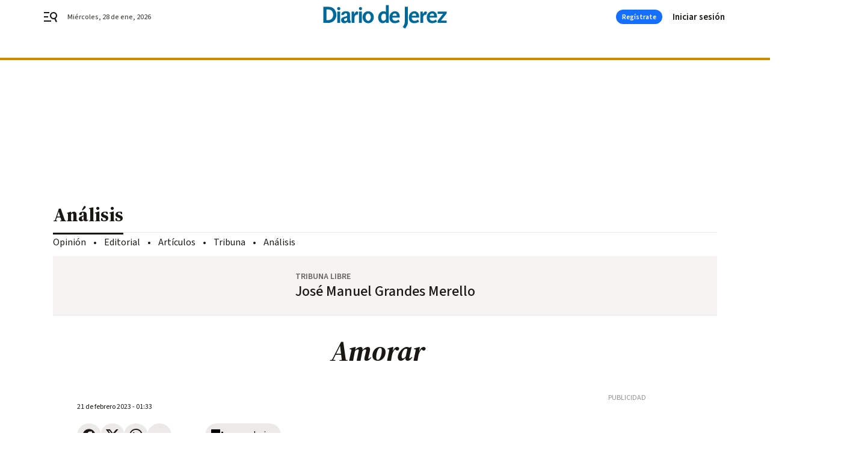

--- FILE ---
content_type: text/html; charset=UTF-8
request_url: https://www.diariodejerez.es/opinion/analisis/Amorar_0_1768323182.html
body_size: 44228
content:



<!doctype html>
<html lang="es">
<head>
    <!-- bbnx generated at 2026-01-28T11:45:27+01:00 -->
    <meta charset="UTF-8">
    <meta name="viewport" content="width=device-width, initial-scale=1.0">
    <meta http-equiv="X-UA-Compatible" content="ie=edge">
    <meta name="generator" content="BBT bCube NX">

    <link rel="preconnect" href="https://fonts.googleapis.com">
<link rel="preconnect" href="https://fonts.gstatic.com" crossorigin>
<link href="https://fonts.googleapis.com/css2?family=Source+Sans+3:ital,wght@0,200..900;1,200..900&family=Source+Serif+4:ital,opsz,wght@0,8..60,200..900;1,8..60,200..900&display=swap" rel="stylesheet">

    <link rel="preload" href="/diariodejerez/vendor.h-9f04c90ba4f98b79ed48.js" as="script">
    <link rel="preload" href="/diariodejerez/app.h-a363d1a559cad8770726.js" as="script">
    <link rel="preload" href="/diariodejerez/app.h-97e0e9023ec7d6127dfd.css" as="style">

    <title>Amorar</title>
    <meta name="description" content="Entrar en las webs de la Administración por lo general es un ejercicio de tedio. Sentir que , en cualquier web de la administración, no te va a sorprender lo que vas a leer, suele generar cansancio porque es pre-visible lo que vas a des-cubrir: la misma jerga, los mismo párrafos, la misma música.">            <link rel="canonical" href="https://www.diariodejerez.es/opinion/analisis/Amorar_0_1768323182.html">    
            
            <meta property="article:modified_time" content="2023-02-21T01:33:00+01:00">                    <meta property="article:published_time" content="2023-02-21T01:33:00+01:00">                    <meta property="article:section" content="Análisis">                    <meta name="author" content="José Manuel Grandes Merello">                    <meta http-equiv="Content-Type" content="text/html; charset=UTF-8">                    <meta name="generator" content="BBT bCube NX">                    <meta name="keywords" content="Amorar">                    <meta property="og:description" content="Entrar en las webs de la Administración por lo general es un ejercicio de tedio. Sentir que , en cualquier web de la administración, no te va a sorprender lo que vas a leer, suele generar cansancio porque es pre-visible lo que vas a des-cubrir: la misma jerga, los mismo párrafos, la misma música.">                    <meta property="og:image" content="https://static.grupojoly.com/clip/5cc350cc-5f5d-4ad5-9247-93f0e00a61c1_facebook-aspect-ratio_default_0.jpg">                    <meta property="og:image:height" content="628">                    <meta property="og:image:width" content="1200">                    <meta property="og:site_name" content="Diario de Jerez">                    <meta property="og:title" content="Amorar">                    <meta property="og:type" content="article">                    <meta property="og:url" content="https://www.diariodejerez.es/opinion/analisis/Amorar_0_1768323182.html">                    <meta name="publisher" content="Diario de Jerez">                    <meta http-equiv="refresh" content="600">                    <meta name="robots" content="index,follow,max-image-preview:large">                    <meta name="twitter:card" content="summary_large_image">                    <meta name="twitter:description" content="Entrar en las webs de la Administración por lo general es un ejercicio de tedio. Sentir que , en cualquier web de la administración, no te va a sorprender lo que vas a leer, suele generar cansancio porque es pre-visible lo que vas a des-cubrir: la misma jerga, los mismo párrafos, la misma música.">                    <meta name="twitter:image" content="https://static.grupojoly.com/clip/5cc350cc-5f5d-4ad5-9247-93f0e00a61c1_twitter-aspect-ratio_default_0.jpg">                    <meta name="twitter:title" content="Amorar">                    <link rel="shortcut icon" href="https://static.grupojoly.com/clip/8efc52f3-85a1-45da-9703-0204b804d794_source-aspect-ratio_default_0.jpg" type="image/x-icon">                    <link rel="apple-touch-icon" href="https://static.grupojoly.com/joly/public/file/2024/0918/09/app-launcher-jerez.png">                    <meta property="mrf:canonical" content="https://www.diariodejerez.es/opinion/analisis/Amorar_0_1768323182.html">                    <meta property="mrf:authors" content="José Manuel Grandes Merello">                    <meta property="mrf:sections" content="Análisis">                    <meta property="mrf:tags" content="noticia_id:7698063">                    <meta property="mrf:tags" content="fechapublicacion:20230221">                    <meta property="mrf:tags" content="lastmodify:">                    <meta property="mrf:tags" content="layout:noticias">                    <meta property="mrf:tags" content="accesstype:registro">                    <meta property="mrf:tags" content="keywords:Amorar">                    <meta property="mrf:tags" content="categoria:Opinión">                    <meta property="mrf:tags" content="subcategoria:Análisis">            
    
    <link rel="preconnect" href="https://static.grupojoly.com">
                                    <script type="application/ld+json">{"@context":"https:\/\/schema.org","@graph":[{"@context":"https:\/\/schema.org","@type":"NewsMediaOrganization","name":"Diario de Jerez","url":"https:\/\/www.diariodejerez.es","logo":{"@type":"ImageObject","url":"https:\/\/www.diariodejerez.es\/static\/logos\/diariodejerez.svg"},"sameAs":["https:\/\/www.facebook.com\/pages\/Diario-de-Jerez\/531113930302278?rf=204991666341700","https:\/\/twitter.com\/diariodejerez","https:\/\/www.youtube.com\/channel\/UCD2PuurRQkKAlSwqJkNH4kg"],"foundingDate":"1984-04-08T00:00:00+02:00","@id":"https:\/\/www.diariodejerez.es#organization"},{"@context":"https:\/\/schema.org","@type":"BreadcrumbList","name":"Amorar","itemListElement":[{"@type":"ListItem","position":1,"item":{"@type":"CollectionPage","url":"https:\/\/www.diariodejerez.es","name":"Diario de Jerez","@id":"https:\/\/www.diariodejerez.es"}},{"@type":"ListItem","position":2,"item":{"@type":"CollectionPage","url":"https:\/\/www.diariodejerez.es\/opinion\/analisis\/","name":"An\u00e1lisis","@id":"https:\/\/www.diariodejerez.es\/opinion\/analisis\/"}},{"@type":"ListItem","position":3,"item":{"@type":"WebPage","url":"https:\/\/www.diariodejerez.es\/opinion\/analisis\/Amorar_0_1768323182.html","name":"Amorar","@id":"https:\/\/www.diariodejerez.es\/opinion\/analisis\/Amorar_0_1768323182.html"}}],"@id":"https:\/\/www.diariodejerez.es\/opinion\/analisis\/Amorar_0_1768323182.html#breadcrumb"},{"@context":"https:\/\/schema.org","@type":"NewsArticle","headline":"Amorar","url":"https:\/\/www.diariodejerez.es:443\/opinion\/analisis\/Amorar_0_1768323182.html","datePublished":"2023-02-21T01:33:00+01:00","dateModified":"2023-02-21T01:33:00+01:00","publisher":{"@id":"https:\/\/www.diariodejerez.es#organization"},"author":[{"@type":"Person","name":"Jos\u00e9 Manuel Grandes Merello"}],"mainEntityOfPage":"https:\/\/www.diariodejerez.es\/opinion\/analisis\/Amorar_0_1768323182.html","isAccessibleForFree":false,"articleSection":["An\u00e1lisis"],"articleBody":"Entrar en las webs de la Administraci\u00f3n por lo general es un ejercicio de tedio. Sentir que , en cualquier web de la administraci\u00f3n, no te va a sorprender lo que vas a leer, suele generar cansancio porque es pre-visible lo que vas a des-cubrir: la misma jerga, los mismo p\u00e1rrafos, la misma m\u00fasica.  Se seca el gusto por leer algo nuevo que aumente tu campo de visi\u00f3n y de imaginaci\u00f3n. Se acota el lenguaje y tambi\u00e9n tu capacidad de sorpresa.  Ludwig Wittgenstein, fil\u00f3sofo austriaco que compuso el Tractatus logico-philosophicus, texto complejo lleno de principios que pretende explicar el funcionamiento de la l\u00f3gica, como la estructura sobre la cual se levanta nuestro lenguaje (nuestra ciencia) y nuestro mundo (aquello que nuestro lenguaje describe), pensamiento que literalmente recoje en uno de sus famosos principios\u00ablos l\u00edmites de mi lenguaje son los l\u00edmites de mi mundo\u00bb, podr\u00eda darnos algunas claves sobre como interpretar que leer siempre lo mismo puede \"limitar nuestro mundo\", conducirnos al tedio o a \"funcionariarnos\".  Es un hecho que hablamos con conceptos prestados, por conceptos acu\u00f1ados y establecidos por una sociedad que nos precede.  Y es un hecho tambi\u00e9n que pensamos como hablamos porque nuestra l\u00f3gica (logos=palabra, raz\u00f3n, pensamiento) se construye a trav\u00e9s de nuestro propio lenguaje.  Una de las cosas que m\u00e1s me llama la atenci\u00f3n de las personas es su capacidad de reinventarse, algo que sucede tambi\u00e9n con la propia lengua.  Llama poderosamente la atenci\u00f3n la re-creaci\u00f3n sobre la lengua espa\u00f1ola a trav\u00e9s de un dialecto dado en Argentina, concretamente en el barrio de la Boca de Buenos Aires, gracias a la inmigraci\u00f3n italiana.  Ese dialecto es el lunfardo, que adem\u00e1s tiene muchas variantes.  El lunfardo consiste en invertir el orden de las s\u00edlabas de las palabras en espa\u00f1ol. As\u00ed, caf\u00e9 es feca, mujer es jermu, gal\u00e1n es langa, calle es lleca etc...  Su sonoridad es asombrosa y hay muchos tangos argentinos cantados en lunfardo que suenan doblemente bien. Para m\u00ed este tipo de fen\u00f3menos es una verdadera revoluci\u00f3n frente al tedio burocr\u00e1tico ling\u00fc\u00edstico establecido.  Sin embargo, existe tambi\u00e9n la posibilidad de inventar nuevos t\u00e9rminos dentro de palabras ya insertadas en nuestro vocabulario, lo que se conoce como 'neologismos' o palabras de nueva creaci\u00f3n.  Sin desligarme de Argentina, rese\u00f1ar que existen dos grandes poetas, Oliverio Girondo y Juan Gelman, que introdujeron muchos neologismos dentro de sus poemas.  El verbo \"noar\" de Oliverio, decir que no o \"madrec\u00eda\", amanecer con tu madre, \"solombra\", entre sol y sombra , o \"entreshijos\", entre hijos de Juan Gelman son ejemplos ilustrativos de como se puede, de manera bella, sugerir m\u00fasica nueva dentro de nuestro idioma.  No creo que \"funcionariarnos\", neologismo que, por cierto, no s\u00e9 si existe y que se me acaba de ocurrir, sea el camino para gustar de la lectura y la escritura.  \u00bfPor qu\u00e9 no dejamos a la imaginaci\u00f3n brotar y so\u00f1amos, sonamos o hacemos sonar nuevas palabras que en vez de secar el asombro, lo alimenten?  De los neologismos m\u00e1s bonitos que he le\u00eddo de Gelman, aunque haya habido interpretaciones distintas y se diga que es el verbo para enfrentar las calamidades que lo abrumaban: la injusticia, el olvido y el silencio obligatorio... es \"amorar\", para m\u00ed, morar en el amor.","wordCount":576,"name":"Amorar","description":"Entrar en las webs de la Administraci\u00f3n por lo general es un ejercicio de tedio. Sentir que , en cualquier web de la administraci\u00f3n, no te va a sorprender lo que vas a leer, suele generar cansancio porque es pre-visible lo que vas a des-cubrir: la misma jerga, los mismo p\u00e1rrafos, la misma m\u00fasica.","keywords":[],"image":{"@type":"ImageObject","url":"https:\/\/static.grupojoly.com\/clip\/5cc350cc-5f5d-4ad5-9247-93f0e00a61c1_source-aspect-ratio_default_0.jpg","name":"Diario de Jerez"}}]}</script>
                <!-- New cookie policies (Marfeel) -->
<script type="text/javascript">
    if (!window.didomiConfig) {
        window.didomiConfig = {};
    }
    if (!window.didomiConfig.notice) {
        window.didomiConfig.notice = {};
    }
    if (!window.didomiConfig.app) {
        window.didomiConfig.app = {};
    }

    // time in seconds pay to reject should be valid. In this example, one day in seconds is 86400.
    window.didomiConfig.app.deniedConsentDuration = 86400;
    window.didomiConfig.notice.enable = false;
</script>
<!-- End New cookie policies (Marfeel) -->

<!-- Didomi CMP -->
<script async type="text/javascript">window.gdprAppliesGlobally=true;(function(){function a(e){if(!window.frames[e]){if(document.body&&document.body.firstChild){var t=document.body;var n=document.createElement("iframe");n.style.display="none";n.name=e;n.title=e;t.insertBefore(n,t.firstChild)}
    else{setTimeout(function(){a(e)},5)}}}function e(n,r,o,c,s){function e(e,t,n,a){if(typeof n!=="function"){return}if(!window[r]){window[r]=[]}var i=false;if(s){i=s(e,t,n)}if(!i){window[r].push({command:e,parameter:t,callback:n,version:a})}}e.stub=true;function t(a){if(!window[n]||window[n].stub!==true){return}if(!a.data){return}
        var i=typeof a.data==="string";var e;try{e=i?JSON.parse(a.data):a.data}catch(t){return}if(e[o]){var r=e[o];window[n](r.command,r.parameter,function(e,t){var n={};n[c]={returnValue:e,success:t,callId:r.callId};a.source.postMessage(i?JSON.stringify(n):n,"*")},r.version)}}
        if(typeof window[n]!=="function"){window[n]=e;if(window.addEventListener){window.addEventListener("message",t,false)}else{window.attachEvent("onmessage",t)}}}e("__tcfapi","__tcfapiBuffer","__tcfapiCall","__tcfapiReturn");a("__tcfapiLocator");(function(e){
        var t=document.createElement("script");t.id="spcloader";t.type="text/javascript";t.async=true;t.src="https://sdk.privacy-center.org/"+e+"/loader.js?target="+document.location.hostname;t.charset="utf-8";var n=document.getElementsByTagName("script")[0];n.parentNode.insertBefore(t,n)})("6e7011c3-735d-4a5c-b4d8-c8b97a71fd01")})();</script>
<!-- End Didomi CMP -->
                                    <script>
    window.adMap = {"networkCode":"","adUnitPath":"","segmentation":{"site":"","domain":"https:\/\/www.diariodejerez.es","id":"7698063","type":"content","subtype":"noticias","language":"es","category":["An\u00e1lisis","Opini\u00f3n"],"tags":[],"authors":[],"geocont":""},"bannerTop":null,"bannerUnderHeader":{"type":"html","id":1000028,"slotType":"BANNER","minimumReservedHeightMobile":115,"minimumReservedHeightDesktop":265,"name":"Top, Int, Skin RC","active":true,"code":"<div id=\"top\" class=\"henneoHB\"><\/div>\n<div id=\"int\" class=\"henneoHB\"><\/div>\n<div id=\"skin\" class=\"henneoHB\"><\/div>"},"bannerFooter":null,"afterContent":null,"skyLeft":{"type":"html","id":1000027,"slotType":"SKY","minimumReservedHeightMobile":null,"minimumReservedHeightDesktop":600,"name":"Skyizda RC","active":true,"code":"<div id=\"skyizda\" class=\"henneoHB\"><\/div>"},"skyRight":{"type":"html","id":1000026,"slotType":"SKY","minimumReservedHeightMobile":null,"minimumReservedHeightDesktop":600,"name":"Skydcha RC","active":true,"code":"<div id=\"skydcha\" class=\"henneoHB\"><\/div>"},"outOfPage":null,"list":[{"index":3,"position":{"type":"html","id":1000046,"slotType":"RECTANGLE","minimumReservedHeightMobile":250,"minimumReservedHeightDesktop":450,"name":"Intext Contenidos Noticias DDJ","active":true,"code":"<div class=\"adv-intext\">\n<script>function a(r){try{for(;r.parent&&r!==r.parent;)r=r.parent;return r}catch(r){return null}}var n=a(window);if(n&&n.document&&n.document.body){var s=document.createElement(\"script\");s.setAttribute(\"data-gdpr-applies\", \"${gdpr}\");s.setAttribute(\"data-consent-string\", \"${gdpr_consent}\");s.src=\"https:\/\/static.sunmedia.tv\/integrations\/ba7265c2-018a-40b9-b619-a4165d35623a\/ba7265c2-018a-40b9-b619-a4165d35623a.js\",s.async=!0,n.document.body.appendChild(s)}<\/script>\n<\/div>"}}],"vastUrl":"https:\/\/vast.sunmedia.tv\/df40fa1e-ea46-48aa-9f19-57533868f398?rnd=__timestamp__&gdpr=${gdpr}&gdpr_consent=${gdpr_consent}&referrerurl=__page-url__&rw=__player-width__&rh=__player-height__&cp.schain=${supply_chain}&t=${VALUE}","adMapName":"Admap Contenidos con columna derecha Desktop DDJ","underRecirculationBannerLeft":null,"underRecirculationBannerRight":null} || [];
    window.adMapMobile = {"networkCode":"","adUnitPath":"","segmentation":{"site":"","domain":"https:\/\/www.diariodejerez.es","id":"7698063","type":"content","subtype":"noticias","language":"es","category":["An\u00e1lisis","Opini\u00f3n"],"tags":[],"authors":[],"geocont":""},"bannerTop":{"type":"html","id":1000024,"slotType":"BANNER","minimumReservedHeightMobile":115,"minimumReservedHeightDesktop":265,"name":"Top, Int RC","active":true,"code":"<div id=\"top\" class=\"henneoHB\"><\/div>\n<div id=\"int\" class=\"henneoHB\"><\/div>"},"bannerUnderHeader":null,"bannerFooter":null,"afterContent":null,"skyLeft":null,"skyRight":null,"outOfPage":null,"list":[{"index":3,"position":{"type":"html","id":1000013,"slotType":"RECTANGLE","minimumReservedHeightMobile":600,"minimumReservedHeightDesktop":600,"name":"Right1 RC","active":true,"code":"<div class=\"henneoHB henneoHB-right\" ><\/div>"}},{"index":5,"position":{"type":"html","id":1000046,"slotType":"RECTANGLE","minimumReservedHeightMobile":250,"minimumReservedHeightDesktop":450,"name":"Intext Contenidos Noticias DDJ","active":true,"code":"<div class=\"adv-intext\">\n<script>function a(r){try{for(;r.parent&&r!==r.parent;)r=r.parent;return r}catch(r){return null}}var n=a(window);if(n&&n.document&&n.document.body){var s=document.createElement(\"script\");s.setAttribute(\"data-gdpr-applies\", \"${gdpr}\");s.setAttribute(\"data-consent-string\", \"${gdpr_consent}\");s.src=\"https:\/\/static.sunmedia.tv\/integrations\/ba7265c2-018a-40b9-b619-a4165d35623a\/ba7265c2-018a-40b9-b619-a4165d35623a.js\",s.async=!0,n.document.body.appendChild(s)}<\/script>\n<\/div>"}},{"index":9,"position":{"type":"html","id":1000014,"slotType":"RECTANGLE","minimumReservedHeightMobile":600,"minimumReservedHeightDesktop":600,"name":"Right2 RC","active":true,"code":"<div class=\"henneoHB henneoHB-right\" ><\/div>"}},{"index":13,"position":{"type":"html","id":1000015,"slotType":"RECTANGLE","minimumReservedHeightMobile":600,"minimumReservedHeightDesktop":600,"name":"Right3 RC","active":true,"code":"<div class=\"henneoHB henneoHB-right\" ><\/div>"}},{"index":17,"position":{"type":"html","id":1000016,"slotType":"RECTANGLE","minimumReservedHeightMobile":600,"minimumReservedHeightDesktop":600,"name":"Right4 RC","active":true,"code":"<div class=\"henneoHB henneoHB-right\" ><\/div>"}}],"vastUrl":"https:\/\/vast.sunmedia.tv\/df40fa1e-ea46-48aa-9f19-57533868f398?rnd=__timestamp__&gdpr=${gdpr}&gdpr_consent=${gdpr_consent}&referrerurl=__page-url__&rw=__player-width__&rh=__player-height__&cp.schain=${supply_chain}&t=${VALUE}","adMapName":"Admap Contenidos Mobile DDJ","underRecirculationBannerLeft":null,"underRecirculationBannerRight":null} || [];
</script>
                        
            <!-- Tag per site - Google Analytics -->

    
    <!-- Google Analytics -->
    <script>
        window.dataLayer = window.dataLayer || [];
        window.dataLayer.push({
                        'site': 'djr',                        'categoria': 'Opinión',                        'subcategoria': 'Análisis',                        'secundarias': '',                        'section': 'Opinión',                        'platform': 'Desktop',                        'layout': 'noticias',                        'createdby': '',                        'titular': 'Amorar',                        'fechapublicacion': '20230221',                        'lastmodify': '',                        'keywords': 'Amorar',                        'noticia_id': '7698063',                        'seotag': '',                        'title': 'Amorar',                        'firma': 'José Manuel Grandes Merello',                        'media_id': '403',                        'author': '',                        'user': '',                        'image': '',                        'canonical': 'https://www.diariodejerez.es/opinion/analisis/Amorar_0_1768323182.html',                        'template': 'normal',                        'op_column': '',                        'fechadeactualizacion': '2023-02-21 01:50:04',                        'accesstype': 'registro',                        'mediatype': '',                        'user_logged': '0',                        'user_id': '',                        'ga_id': '',                        'su': '',                        'kid': ''                    });
    </script>
    <script>
    function updateDataLayerPlatform() {
        const isMobile = detectMob();
        if (isMobile) {
            window.dataLayer.push({ 'platform': 'Mobile' });
        }
    }

    function detectMob() {
        const toMatch = [
            /Android/i,
            /webOS/i,
            /iPhone/i,
            /iPad/i,
            /iPod/i,
            /BlackBerry/i,
            /Windows Phone/i
        ];

        return toMatch.some((toMatchItem) => {
            return navigator.userAgent.match(toMatchItem);
        });
    }

    updateDataLayerPlatform();
    </script>

    <!-- Google Tag Manager -->
    <script>
    window.jolTagManagerId = "GTM-PBQVW9";
    (function (w, d, s, l, i) {
        w[l] = w[l] || [];
        w[l].push({ 'gtm.start': new Date().getTime(), event: 'gtm.js' });
        const f = d.getElementsByTagName(s)[0],
            j = d.createElement(s),
            dl = l != 'dataLayer' ? '&l=' + l : '';
        j.src = 'https://www.googletagmanager.com/gtm.js?id=' + i + dl;
        j.async = 'true';
        f.parentNode.insertBefore(j, f);
    })(window, document, 'script', 'dataLayer', 'GTM-PBQVW9');
    </script>
    <!-- End Google Tag Manager -->

<!-- Google Tag Manager (Alayans -> Addoor) - https://mgr.bitban.com/issues/129004 -->
<script>(function(w,d,s,l,i){w[l]=w[l]||[]; w[l].push({'gtm.start':new Date().getTime(), event:'gtm.js'});var f=d.getElementsByTagName(s)[0],j=d.createElement(s), dl=l!='dataLayer'?'&l='+l:'';j.async=true;j.src='https://www.googletagmanager.com/gtm.js?id='+i+dl;f.parentNode.insertBefore(j,f);
    })(window,document, 'script', 'dataLayer', 'GTM-P3BNRJ4L'); </script>
<!-- End Google Tag Manager -->
    
                        <style>
        #related-7698063 {
            display: none;
        }
    </style>
    <link rel="preload" href="/diariodejerez/brick/hot-topics-joly-default-brick.h-8762d46ccd6151052390.css" as="style"><link rel="preload" href="/diariodejerez/brick/header-joly-default-brick.h-260ba13bdd1f8e433098.css" as="style"><link rel="preload" href="/diariodejerez/brick/footer-joly-default-brick.h-744b45ddbf3c7553f4a1.css" as="style"><link rel='stylesheet' href='/diariodejerez/brick/hot-topics-joly-default-brick.h-8762d46ccd6151052390.css'><link rel='stylesheet' href='/diariodejerez/brick/header-joly-default-brick.h-260ba13bdd1f8e433098.css'><link rel='stylesheet' href='/diariodejerez/brick/footer-joly-default-brick.h-744b45ddbf3c7553f4a1.css'>

    <link rel="stylesheet" href="/diariodejerez/app.h-97e0e9023ec7d6127dfd.css">

                
                                
                    <!-- Seedtag Config -->

<script defer>

function getCookieForSeedtag(name) {
    const cookies = document.cookie.split(";");
    for (let cookie of cookies) {
        cookie = cookie.trim();
        if (cookie.startsWith(name + "=")) {
            try {
                return decodeURIComponent(cookie.substring(name.length + 1));
            } catch (e) {
                return "";
            }
        }
    }
    return "";
}

setTimeout(() => {
    const userSessionCookie = getCookieForSeedtag('nx-session-user');
    let isSubscriber = false;
    if (userSessionCookie) {
        try {
            const userData = JSON.parse(userSessionCookie);
            if (userData && userData.type && userData.type.toString() === '2') {
                isSubscriber = true;
            }
        } catch (e) {
            console.error("Integration Error: Error parsing user session cookie.", e);
        }
    }

    if (!isSubscriber) {
        !function(){window.hb_now=Date.now();var e=document.getElementsByTagName("script")[0],t="https://hb.20m.es/stable/config/grupojoly.com/desktop-mobile.min.js";
        window.location.search.match(/hb_test=true/)&&(t=t.replace("/stable/","/test/"));var n=document.createElement("script");n.async=!0,n.src=t,e.parentNode.insertBefore(n,e)}();
    }
}, 500);

</script>
<!-- Indigitall -->
<script defer type="text/javascript" src="/static/indigitall/sdk.min.js"></script>
<script defer type="text/javascript" src="/static/indigitall/worker.min.js"></script>
<!-- GFK -->

    
    <script defer type="text/javascript">
        var gfkS2sConf = {
            media: "DiariodejerezWeb",
            url: "//es-config.sensic.net/s2s-web.js",
            type:     "WEB",
            logLevel: "none"
        };

        (function (w, d, c, s, id, v) {
            if (d.getElementById(id)) {
                return;
            }

            w.gfkS2sConf = c;
            w[id] = {};
            w[id].agents = [];
            var api = ["playStreamLive", "playStreamOnDemand", "stop", "skip", "screen", "volume", "impression"];
            w.gfks = (function () {
                function f(sA, e, cb) {
                    return function () {
                        sA.p = cb();
                        sA.queue.push({f: e, a: arguments});
                    };
                }
                function s(c, pId, cb) {
                    var sA = {queue: [], config: c, cb: cb, pId: pId};
                    for (var i = 0; i < api.length; i++) {
                        var e = api[i];
                        sA[e] = f(sA, e, cb);
                    }
                    return sA;
                }
                return s;
            }());
            w[id].getAgent = function (cb, pId) {
                var a = {
                    a: new w.gfks(c, pId || "", cb || function () {
                        return 0;
                    })
                };
                function g(a, e) {
                    return function () {
                        return a.a[e].apply(a.a, arguments);
                    }
                }
                for (var i = 0; i < api.length; i++) {
                    var e = api[i];
                    a[e] = g(a, e);
                }
                w[id].agents.push(a);
                return a;
            };

            var lJS = function (eId, url) {
                var tag = d.createElement(s);
                var el = d.getElementsByTagName(s)[0];
                tag.id = eId;
                tag.async = true;
                tag.type = 'text/javascript';
                tag.src = url;
                el.parentNode.insertBefore(tag, el);
            };

            if (c.hasOwnProperty(v)) {lJS(id + v, c[v]);}
            lJS(id, c.url);
        })(window, document, gfkS2sConf, 'script', 'gfkS2s', 'visUrl');
    </script>
    <script defer type="text/javascript">
        var agent = gfkS2s.getAgent();
        let c1 = window.location.hostname.replace("www.", "");
        let c2 = "homepage";
        if (window.location.pathname.length > 1) {
            c2 = window.location.pathname;
            if (window.location.pathname.lastIndexOf("/") > 0) {
                c2 = window.location.pathname.substring(1, window.location.pathname.lastIndexOf("/"));
            }
        }
        var customParams = {
            c1: c1,
            c2: c2
        }

        agent.impression("default", customParams);
    </script>
<!-- Marfeel head-->
<script defer type="text/javascript">
    function e(e){var t=!(arguments.length>1&&void 0!==arguments[1])||arguments[1],c=document.createElement("script");c.src=e,t?c.type="module":(c.async=!0,c.type="text/javascript",c.setAttribute("nomodule",""));var n=document.getElementsByTagName("script")[0];n.parentNode.insertBefore(c,n)}function t(t,c,n){var a,o,r;null!==(a=t.marfeel)&&void 0!==a||(t.marfeel={}),null!==(o=(r=t.marfeel).cmd)&&void 0!==o||(r.cmd=[]),t.marfeel.config=n,t.marfeel.config.accountId=c;var i="https://sdk.mrf.io/statics";e("".concat(i,"/marfeel-sdk.js?id=").concat(c),!0),e("".concat(i,"/marfeel-sdk.es5.js?id=").concat(c),!1)}!function(e,c){var n=arguments.length>2&&void 0!==arguments[2]?arguments[2]:{};t(e,c,n)}(window,3358,{} /*config*/);
</script>

<!-- Interstitial Adgage -->
    <script defer src="https://cdn.adkaora.space/grupojoly/generic/prod/adk-init.js" data-version="v3" type="text/javascript"></script>
<!-- Besocy head -->
<script>
(function(d,s,id,h,t){
    var js,r,djs = d.getElementsByTagName(s)[0];
    if (d.getElementById(id)) {return;}
    js = d.createElement('script');js.id =id;js.async=1;
    js.h=h;js.t=t;
    r=encodeURI(btoa(d.referrer));
    js.src="//"+h+"/pixel/js/"+t+"/"+r;
    djs.parentNode.insertBefore(js, djs);
}(document, 'script', 'dogtrack-pixel','joly.spxl.socy.es', 'JOLYOzD0eCrpfv'));
</script>
<!-- Besocy head -->

<script>
    function getCookie(name) {
        const cookies = document.cookie.split(";");
        for (let cookie of cookies) {
            cookie = cookie.trim();
            if (cookie.startsWith(name + "=")) {
                try {
                    return decodeURIComponent(cookie.substring(name.length + 1));
                } catch (e) {
                    return "";
                }
            }
        }
        return "";
    }

    let isSubscriber = false;
    const userSessionCookie = getCookie('nx-session-user');

    let parsedUserData = null;

    if (userSessionCookie) {
        try {
            const userData = JSON.parse(userSessionCookie);
            parsedUserData = userData;

            if (userData && userData.type && userData.type.toString() === '2') {
                isSubscriber = true;
            }

            document.addEventListener("DOMContentLoaded", function() {
                const headerbtnsubscription = document.getElementById('headerbtnsubscription');
                if (headerbtnsubscription) {
                    if (isSubscriber) {
                        headerbtnsubscription.style.display = 'none';
                    } else {
                        headerbtnsubscription.style.display = 'flex';
                    }
                }
            });
        } catch (e) {
            console.error("Integration Error: Error parsing user session cookie.", e);
        }
    }

        </script>
<!-- Permutive -->


        
<script defer type="text/javascript" src="https://cdns.gigya.com/js/gigya.js?apiKey=3_7NzkFojWDijKmAe3BXeJ09qCXLDA0T8qiJQJAIiuSNJctWZ-AH2_6GKTlRElx2Jv">
    {
        'lang': 'es',
        'sessionExpiration': 2592000,
    }
</script>
        
    <style>@media all and (max-width: 768px) {#id-bannerTop { min-height: 115px; }} </style>
<style>@media all and (min-width: 769px) {#id-bannerUnderHeader { min-height: 265px; }} </style>
<style>@media all and (min-width: 1100px) {#id-1000046-advertising--desktop { min-height: 486px; }} </style>
<style>@media all and (max-width: 1099px) {#id-1000013-advertising--mobile { min-height: 636px; }} </style>
<style>@media all and (max-width: 1099px) {#id-1000046-advertising--mobile { min-height: 286px; }} </style>
<style>@media all and (max-width: 1099px) {#id-1000014-advertising--mobile { min-height: 636px; }} </style>
<style>@media all and (max-width: 1099px) {#id-1000015-advertising--mobile { min-height: 636px; }} </style>
<style>@media all and (max-width: 1099px) {#id-1000016-advertising--mobile { min-height: 636px; }} </style>

    <script>
    function getCookie(name) {
        const cookies = document.cookie.split(";");
        for (let cookie of cookies) {
            cookie = cookie.trim();
            if (cookie.startsWith(name + "=")) {
                try {
                    return decodeURIComponent(cookie.substring(name.length + 1));
                } catch (e) {
                    return "";
                }
            }
        }
        return "";
    }
    let isSubscriberCaseAdWall = false;
    const userSessionCookie = getCookie('nx-session-user');
    if (userSessionCookie) {
        try {
            const userData = JSON.parse(userSessionCookie);
            if (userData && userData.type && userData.type.toString() === '2') {
                isSubscriberCaseAdWall = true;
            }
        } catch (e) {
            console.error("Integration Error: Error parsing user session cookie.", e);
        }
    }
    window.yieldMasterCmd = window.yieldMasterCmd || [];
    window.yieldMasterCmd.push(function() { window.yieldMaster.init({ pageVersionAutodetect: true, enableAdUnits: isSubscriberCaseAdWall ? [] : ['DRD_ADWALL'] }); });
</script>
</head>


<body class="web-mode diariodejerez  sky-grid sky-grid-content">

  
      <!-- Global site tag (gtag.js) - Google Analytics -->

    <!-- Google Tag Manager (noscript) -->
    <noscript><iframe src="https://www.googletagmanager.com/ns.html?id=GTM-PBQVW9"
                      height="0" width="0" style="display:none;visibility:hidden"></iframe></noscript>
    <!-- End Google Tag Manager (noscript) -->
  
        
            <!-- Begin comScore Tag -->
        <script>
            var _comscore = _comscore || [];
            _comscore.push({ c1: "2", c2: "14621244" });
            (function() {
                var s = document.createElement("script"), el = document.getElementsByTagName("script")[0]; s.async = true;
                s.src = "https://sb.scorecardresearch.com/cs/14621244/beacon.js";
                el.parentNode.insertBefore(s, el);
            })();
        </script>
        <noscript>
            <img src="https://sb.scorecardresearch.com/p?c1=2&c2=14621244&cv=3.6&cj=1" alt="comScore">
        </noscript>
        <!-- End comScore Tag -->
    
  
  
<div id="app">
    <page-variables :content-id="7698063"                    :running-in-showroom="false"
                    :site-url="&quot;https:\/\/www.diariodejerez.es&quot;"
                    :site="{&quot;id&quot;:14,&quot;name&quot;:&quot;Diario de Jerez&quot;,&quot;alias&quot;:&quot;diariodejerez&quot;,&quot;url&quot;:&quot;https:\/\/www.diariodejerez.es&quot;,&quot;staticUrl&quot;:null,&quot;scheme&quot;:&quot;https&quot;,&quot;mediaId&quot;:4}"
                    :preview="false"
                    :feature-flags="{&quot;CmsAuditLog.enabled&quot;:true,&quot;ManualContentIdInBoardsAndComposition.enabled&quot;:true,&quot;ShowLanguageToolFAB.Enabled&quot;:true}"></page-variables>
                                            <nx-paywall-manager :content-id="7698063"></nx-paywall-manager>
            <nx-paywall-version-testing></nx-paywall-version-testing>
            
            
                        <aside id="id-bannerTop" data-ad-type="bannerTop">
                <nx-advertising-position type="bannerTop"></nx-advertising-position>
            </aside>
            
            
            
        
            <div class="top_container">
                        <nav aria-label="Saltar al contenido">
                <a href="#content-body" tabindex="0" class="sr-only gl-accessibility">Ir al contenido</a>
            </nav>
            
                                            
                

            
                                            
                
<nx-header-joly-default inline-template>
    <header class="bbnx-header diariodejerez   "
            :class="{
            'sticky': this.headerSticky,
            'stickeable': this.headerStickable,
            'open_menu': this.openMenu,
            'open_search': this.openSearch }">
        <div class="bbnx-header-wrapper">
            <button class="burger"
                    aria-expanded="false"
                    @click.stop="toggleMenu"
                    aria-label="header.menu.open">
                <span class="sr-only">header.menu.open</span>
                <svg width="24" height="24" viewBox="0 0 24 24" fill="none" xmlns="http://www.w3.org/2000/svg">
<path fill-rule="evenodd" clip-rule="evenodd" d="M10 4H1V6H10V4ZM13 18H1V20H13V18ZM1 11H8V13H1V11ZM22.6453 12.0163C23.7635 8.89772 22.15 5.46926 19.0388 4.35308C15.9275 3.23699 12.4933 4.85461 11.3627 7.96875C10.2322 11.0829 11.8322 14.5178 14.939 15.6462C16.1126 16.0666 17.3318 16.0999 18.4569 15.8118L20.8806 21L22.9881 20.0095L20.5604 14.812C21.4838 14.1292 22.2237 13.1761 22.6453 12.0163ZM13.3081 8.64794C14.061 6.60972 16.3173 5.56022 18.3531 6.30143C20.3991 7.05629 21.4422 9.32957 20.6794 11.3795L20.6208 11.5266C19.8047 13.463 17.6031 14.4318 15.6213 13.6973C13.5898 12.9445 12.5552 10.6862 13.3081 8.64794Z" fill="#1A1813"/>
</svg>

            </button>
            <span class="register-date register-date--xl A-100-500-500-N" v-text="dateTimeNow"></span>
                        <a href="/" class="logo expanded" title="Ir a Diario de Jerez">
                                                            <svg width="400" height="78" viewBox="0 0 400 78" fill="none" xmlns="http://www.w3.org/2000/svg">
<path fill-rule="evenodd" clip-rule="evenodd" d="M198.202 21.1176C200.149 21.594 201.001 21.9155 203.031 23.3506V0.859131H212.261V58.5856H203.031V53.5775C201.715 55.7213 201.09 56.4359 199.375 57.5494C197.273 58.8952 195.022 59.6158 192.604 59.6158C184.035 59.6158 177.723 51.8268 177.723 41.2748C177.723 29.9248 185.44 20.7186 195.022 20.7186C196.028 20.7186 197.124 20.8794 198.202 21.1176ZM195.022 51.8328C197.892 51.8328 200.768 49.8557 203.031 46.3126V36.63C203.031 34.5815 202.805 32.6879 202.573 31.8959C201.947 29.9367 199.375 28.5135 196.493 28.5135C191.36 28.5135 187.543 33.9503 187.543 40.5662C187.543 47.182 190.574 51.8328 195.022 51.8328Z" fill="#006999"/>
<path fill-rule="evenodd" clip-rule="evenodd" d="M42.4463 32.3544C42.4463 25.5123 39.9571 18.819 35.5148 13.9717C30.4591 8.53496 24.4328 6.32571 14.7681 6.32571H0V58.6868H14.6906C23.8909 58.6868 30.6199 56.1679 35.3659 51.0408C39.8857 46.1161 42.4522 39.3514 42.4522 32.3485L42.4463 32.3544ZM31.8526 32.4318C31.8526 43.6567 25.3558 49.9391 13.7676 49.9391H10.2781V15.0853H13.7676C19.3235 15.0853 23.2776 16.1155 25.9811 18.1818C29.6076 20.9687 31.8526 26.4591 31.8526 32.4318Z" fill="#006999"/>
<path d="M45.3284 58.6928V21.7667H54.5585V58.6928H45.3284Z" fill="#006999"/>
<path d="M89.5111 52.0469L89.5135 52.0471V52.0352L89.5111 52.0469Z" fill="#006999"/>
<path fill-rule="evenodd" clip-rule="evenodd" d="M89.5111 52.0469L88.0307 59.1453H86.0894C81.4149 59.1453 79.9321 58.3533 78.2886 55.1199C74.8884 58.2759 71.8752 59.6158 68.2487 59.6158C62.1092 59.6158 57.7443 55.5129 57.7443 49.6712C57.7443 48.4087 57.9765 47.1403 58.3696 45.9672C59.6082 42.5551 61.7876 40.8282 67.0934 39.2501L77.2822 36.2489V33.1702C77.2822 29.2222 75.8947 27.4059 72.8875 27.4059C70.1066 27.4059 67.8735 28.9125 67.8735 30.7287C67.8735 30.9964 67.923 31.1485 68.0255 31.4633L68.0261 31.4651C68.0465 31.528 68.0691 31.5974 68.0938 31.6756L59.2211 33.6526C58.8459 32.539 58.7685 32.146 58.7685 31.1218C58.7685 24.625 64.3721 20.8794 74.1202 20.8794C82.7428 20.8794 86.6373 24.5416 86.6373 32.6224V47.9383C86.6373 51.2541 87.0241 51.8086 89.5111 52.0469ZM74.8943 51.1777C75.5136 50.8621 75.9721 50.5465 77.2882 49.5223H77.2822V42.3407L68.0938 45.4194C67.5698 46.8366 67.4031 47.5512 67.4031 48.498C67.4031 50.8621 68.7965 52.2853 71.107 52.2853C72.2801 52.2853 73.6616 51.8804 74.8943 51.1777Z" fill="#006999"/>
<path d="M110.939 33.0809C109.933 32.283 109.153 31.9674 108.134 31.9674C106.663 31.9674 105.032 33.0035 103.638 34.7483C101.923 36.892 101.149 39.0358 101.149 41.8167V58.6987H91.8835V21.8977H99.9047L100.304 29.9248C103.793 23.708 106.044 21.3498 108.837 21.3498C110.79 21.3498 112.422 22.2133 113.893 23.9402L110.939 33.0869V33.0809Z" fill="#006999"/>
<path d="M115.697 21.7667V58.6928H124.933V21.7667H115.697Z" fill="#006999"/>
<path fill-rule="evenodd" clip-rule="evenodd" d="M163.735 40.2089C163.735 29.24 155.863 20.8675 145.531 20.8675C135.199 20.8675 127.339 29.24 127.339 40.2089C127.339 51.1777 135.205 59.6277 145.531 59.6277C155.857 59.6277 163.735 51.2611 163.735 40.2089ZM154.064 40.2089C154.064 46.7652 150.182 52.1246 145.531 52.1246C140.88 52.1246 136.998 46.7652 136.998 40.2089C136.998 33.6526 140.88 28.3706 145.531 28.3706C150.188 28.3706 154.064 33.7359 154.064 40.2089Z" fill="#006999"/>
<path fill-rule="evenodd" clip-rule="evenodd" d="M247.663 55.0484L244.251 47.843C240.898 49.9868 239.505 50.6954 237.343 51.3326C235.86 51.8089 234.461 51.9697 233.056 51.9697C229.637 51.9697 226.529 50.225 224.975 47.5274C224.123 46.0208 223.885 44.7465 223.736 41.6499H247.669V37.6125C247.669 27.793 241.458 20.8794 232.514 20.8794C222.182 20.8794 214.381 29.6628 214.381 41.1736C214.381 52.6843 221.17 59.6217 231.894 59.6217C236.087 59.6217 239.975 58.7583 243.78 57.0195C244.632 56.6264 245.966 55.9952 247.669 55.0484H247.663ZM224.201 35.713C224.969 30.83 227.774 28.0371 231.882 28.0371C236.23 28.0371 238.099 30.2107 238.332 35.713H224.201Z" fill="#006999"/>
<path fill-rule="evenodd" clip-rule="evenodd" d="M307.098 47.843L310.516 55.0484H310.534C308.825 55.9952 307.497 56.6264 306.646 57.0195C302.841 58.7583 298.958 59.6217 294.748 59.6217C284.035 59.6217 277.252 52.6843 277.252 41.1736C277.252 29.6628 285.041 20.8794 295.373 20.8794C304.311 20.8794 310.528 27.793 310.528 37.6125V41.6499H286.59C286.745 44.7465 286.983 46.0208 287.84 47.5274C289.388 50.225 292.497 51.9697 295.915 51.9697C297.308 51.9697 298.708 51.8089 300.185 51.3326C302.364 50.6954 303.77 49.9868 307.098 47.843ZM294.73 28.0371C290.621 28.0371 287.828 30.83 287.048 35.713H301.185C300.959 30.2107 299.089 28.0371 294.73 28.0371Z" fill="#006999"/>
<path d="M333.395 33.0809C332.383 32.283 331.603 31.9674 330.596 31.9674C329.113 31.9674 327.482 33.0035 326.088 34.7483C324.373 36.892 323.599 39.0358 323.599 41.8167V58.6987H314.333V21.8977H322.361L322.754 29.9248C326.255 23.708 328.506 21.3498 331.293 21.3498C333.24 21.3498 334.878 22.2133 336.349 23.9402L333.395 33.0869V33.0809Z" fill="#006999"/>
<path fill-rule="evenodd" clip-rule="evenodd" d="M365.206 47.843L368.618 55.0484H368.63C366.921 55.9952 365.599 56.6264 364.741 57.0195C360.936 58.7583 357.048 59.6217 352.855 59.6217C342.119 59.6217 335.342 52.6843 335.342 41.1736C335.342 29.6628 343.137 20.8794 353.481 20.8794C362.407 20.8794 368.624 27.793 368.624 37.6125V41.6499H344.691C344.84 44.7465 345.072 46.0208 345.924 47.5274C347.484 50.225 350.593 51.9697 354.011 51.9697C355.41 51.9697 356.809 51.8089 358.292 51.3326C360.454 50.6954 361.859 49.9868 365.206 47.843ZM352.844 28.0371C348.723 28.0371 345.918 30.83 345.144 35.713H359.293C359.06 30.2107 357.191 28.0371 352.844 28.0371Z" fill="#006999"/>
<path d="M370.714 51.6839L388.275 29.2876H370.714V21.8203H400V27.7811L381.439 51.2015H400V58.6749H370.714V51.6839Z" fill="#006999"/>
<path d="M120.521 17.4375C123.367 17.4375 125.672 15.133 125.672 12.2925C125.672 9.44606 123.361 7.14152 120.521 7.14152C117.68 7.14152 115.37 9.45201 115.37 12.2925C115.37 15.133 117.674 17.4375 120.521 17.4375Z" fill="#006999"/>
<path d="M55.1539 12.2925C55.1539 15.133 52.8494 17.4375 50.0089 17.4375C47.1684 17.4375 44.858 15.133 44.858 12.2925C44.858 9.45201 47.1625 7.14152 50.0089 7.14152C52.8553 7.14152 55.1539 9.44606 55.1539 12.2925Z" fill="#006999"/>
<path d="M264.396 51.2254V6.49839H274.09V60.1934C272.697 64.8025 271.994 66.4579 269.904 69.9475C268.344 72.5676 267.415 73.9134 264.86 77.1409L257.56 72.1627C260.198 67.9645 260.751 66.8569 261.907 64.4749C263.705 60.6698 264.396 56.8587 264.396 51.2254Z" fill="#006999"/>
</svg>

                                                    </a>
                            <ul class="navigation">
                                            <li class="navigation-item">
                                                            <a class="navigation-item-title A-200-700-500-C" title="Jerez"
                                   href="https://www.diariodejerez.es/jerez/"
                                                                      rel="noreferrer">
                                   Jerez
                                                                          <span class="navigation-item-icon"><svg height="5" viewBox="0 0 10 5" width="10" xmlns="http://www.w3.org/2000/svg"><path d="m0 0 5 5 5-5z"/></svg>
</span>
                                                                   </a>
                                                                                        <ul class="navigation-item-children" aria-expanded="true">
                                                                            <li>
                                                                                            <a class="navigation-item-children-title A-200-300-500-N"
                                                   title="Rincón Flamenco"
                                                   href="https://www.diariodejerez.es/rincon-flamenco/"
                                                                                                       rel="noreferrer">
                                                   Rincón Flamenco
                                                </a>
                                                                                    </li>
                                                                            <li>
                                                                                            <a class="navigation-item-children-title A-200-300-500-N"
                                                   title="Feria"
                                                   href="https://www.diariodejerez.es/feria_de_jerez/"
                                                                                                       rel="noreferrer">
                                                   Feria
                                                </a>
                                                                                    </li>
                                                                    </ul>
                                                    </li>
                                            <li class="navigation-item">
                                                            <a class="navigation-item-title A-200-700-500-C" title="Provincia"
                                   href="https://www.diariodejerez.es/noticias-provincia-cadiz/"
                                                                      rel="noreferrer">
                                   Provincia
                                                                   </a>
                                                                                </li>
                                            <li class="navigation-item">
                                                            <a class="navigation-item-title A-200-700-500-C" title="Turismo"
                                   href="https://www.diariodejerez.es/que-hacer/"
                                                                      rel="noreferrer">
                                   Turismo
                                                                   </a>
                                                                                </li>
                                            <li class="navigation-item">
                                                            <a class="navigation-item-title A-200-700-500-C" title="Andalucía"
                                   href="https://www.diariodejerez.es/andalucia/"
                                                                      rel="noreferrer">
                                   Andalucía
                                                                          <span class="navigation-item-icon"><svg height="5" viewBox="0 0 10 5" width="10" xmlns="http://www.w3.org/2000/svg"><path d="m0 0 5 5 5-5z"/></svg>
</span>
                                                                   </a>
                                                                                        <ul class="navigation-item-children" aria-expanded="true">
                                                                            <li>
                                                                                            <a class="navigation-item-children-title A-200-300-500-N"
                                                   title="Almería"
                                                   href="https://www.diariodealmeria.es/almeria/"
                                                   target="_blank"                                                    rel="noreferrer">
                                                   Almería
                                                </a>
                                                                                    </li>
                                                                            <li>
                                                                                            <a class="navigation-item-children-title A-200-300-500-N"
                                                   title="Cádiz"
                                                   href="https://www.diariodecadiz.es/cadiz/"
                                                   target="_blank"                                                    rel="noreferrer">
                                                   Cádiz
                                                </a>
                                                                                    </li>
                                                                            <li>
                                                                                            <a class="navigation-item-children-title A-200-300-500-N"
                                                   title="Córdoba"
                                                   href="https://www.eldiadecordoba.es/cordoba/"
                                                   target="_blank"                                                    rel="noreferrer">
                                                   Córdoba
                                                </a>
                                                                                    </li>
                                                                            <li>
                                                                                            <a class="navigation-item-children-title A-200-300-500-N"
                                                   title="Granada"
                                                   href="https://www.granadahoy.com/granada/"
                                                   target="_blank"                                                    rel="noreferrer">
                                                   Granada
                                                </a>
                                                                                    </li>
                                                                            <li>
                                                                                            <a class="navigation-item-children-title A-200-300-500-N"
                                                   title="Huelva"
                                                   href="https://www.huelvainformacion.es/huelva/"
                                                   target="_blank"                                                    rel="noreferrer">
                                                   Huelva
                                                </a>
                                                                                    </li>
                                                                            <li>
                                                                                            <a class="navigation-item-children-title A-200-300-500-N"
                                                   title="Jaén"
                                                   href="https://www.jaenhoy.es/jaen/"
                                                   target="_blank"                                                    rel="noreferrer">
                                                   Jaén
                                                </a>
                                                                                    </li>
                                                                            <li>
                                                                                            <a class="navigation-item-children-title A-200-300-500-N"
                                                   title="Málaga"
                                                   href="https://www.malagahoy.es/malaga/"
                                                   target="_blank"                                                    rel="noreferrer">
                                                   Málaga
                                                </a>
                                                                                    </li>
                                                                            <li>
                                                                                            <a class="navigation-item-children-title A-200-300-500-N"
                                                   title="Sevilla"
                                                   href="https://www.diariodesevilla.es/sevilla/"
                                                   target="_blank"                                                    rel="noreferrer">
                                                   Sevilla
                                                </a>
                                                                                    </li>
                                                                    </ul>
                                                    </li>
                                            <li class="navigation-item">
                                                            <a class="navigation-item-title A-200-700-500-C" title="Sociedad"
                                   href="https://www.diariodejerez.es/sociedad/"
                                                                      rel="noreferrer">
                                   Sociedad
                                                                          <span class="navigation-item-icon"><svg height="5" viewBox="0 0 10 5" width="10" xmlns="http://www.w3.org/2000/svg"><path d="m0 0 5 5 5-5z"/></svg>
</span>
                                                                   </a>
                                                                                        <ul class="navigation-item-children" aria-expanded="true">
                                                                            <li>
                                                                                            <a class="navigation-item-children-title A-200-300-500-N"
                                                   title="Tecnología y Ciencia"
                                                   href="https://www.diariodejerez.es/tecnologia/"
                                                                                                       rel="noreferrer">
                                                   Tecnología y Ciencia
                                                </a>
                                                                                    </li>
                                                                            <li>
                                                                                            <a class="navigation-item-children-title A-200-300-500-N"
                                                   title="Salud"
                                                   href="https://www.diariodejerez.es/salud/"
                                                                                                       rel="noreferrer">
                                                   Salud
                                                </a>
                                                                                    </li>
                                                                            <li>
                                                                                            <a class="navigation-item-children-title A-200-300-500-N"
                                                   title="Medio ambiente"
                                                   href="https://www.diariodejerez.es/medio-ambiente/"
                                                                                                       rel="noreferrer">
                                                   Medio ambiente
                                                </a>
                                                                                    </li>
                                                                            <li>
                                                                                            <a class="navigation-item-children-title A-200-300-500-N"
                                                   title="Motor"
                                                   href="https://www.diariodejerez.es/motor/"
                                                                                                       rel="noreferrer">
                                                   Motor
                                                </a>
                                                                                    </li>
                                                                            <li>
                                                                                            <a class="navigation-item-children-title A-200-300-500-N"
                                                   title="De compras"
                                                   href="https://www.diariodesevilla.es/de_compras/"
                                                                                                       rel="noreferrer">
                                                   De compras
                                                </a>
                                                                                    </li>
                                                                    </ul>
                                                    </li>
                                            <li class="navigation-item">
                                                            <a class="navigation-item-title A-200-700-500-C" title="Economía"
                                   href="https://www.diariodejerez.es/economia/"
                                                                      rel="noreferrer">
                                   Economía
                                                                   </a>
                                                                                </li>
                                            <li class="navigation-item">
                                                            <a class="navigation-item-title A-200-700-500-C" title="Deportes"
                                   href="https://www.diariodejerez.es/deportes/"
                                                                      rel="noreferrer">
                                   Deportes
                                                                          <span class="navigation-item-icon"><svg height="5" viewBox="0 0 10 5" width="10" xmlns="http://www.w3.org/2000/svg"><path d="m0 0 5 5 5-5z"/></svg>
</span>
                                                                   </a>
                                                                                        <ul class="navigation-item-children" aria-expanded="true">
                                                                            <li>
                                                                                            <a class="navigation-item-children-title A-200-300-500-N"
                                                   title="Xerez DFC"
                                                   href="https://www.diariodejerez.es/xerezdfc/"
                                                                                                       rel="noreferrer">
                                                   Xerez DFC
                                                </a>
                                                                                    </li>
                                                                            <li>
                                                                                            <a class="navigation-item-children-title A-200-300-500-N"
                                                   title="Xerez CD"
                                                   href="https://www.diariodejerez.es/xerezcd/"
                                                                                                       rel="noreferrer">
                                                   Xerez CD
                                                </a>
                                                                                    </li>
                                                                            <li>
                                                                                            <a class="navigation-item-children-title A-200-300-500-N"
                                                   title="El circuito"
                                                   href="https://www.diariodejerez.es/motos-jerez/"
                                                                                                       rel="noreferrer">
                                                   El circuito
                                                </a>
                                                                                    </li>
                                                                    </ul>
                                                    </li>
                                            <li class="navigation-item">
                                                            <a class="navigation-item-title A-200-700-500-C" title="Cultura"
                                   href="https://www.diariodejerez.es/ocio/"
                                                                      rel="noreferrer">
                                   Cultura
                                                                   </a>
                                                                                </li>
                                            <li class="navigation-item">
                                                            <a class="navigation-item-title A-200-700-500-C" title="Opinión"
                                   href="https://www.diariodejerez.es/opinion/"
                                                                      rel="noreferrer">
                                   Opinión
                                                                          <span class="navigation-item-icon"><svg height="5" viewBox="0 0 10 5" width="10" xmlns="http://www.w3.org/2000/svg"><path d="m0 0 5 5 5-5z"/></svg>
</span>
                                                                   </a>
                                                                                        <ul class="navigation-item-children" aria-expanded="true">
                                                                            <li>
                                                                                            <a class="navigation-item-children-title A-200-300-500-N"
                                                   title="Editorial"
                                                   href="https://www.diariodejerez.es/opinion/editorial/"
                                                                                                       rel="noreferrer">
                                                   Editorial
                                                </a>
                                                                                    </li>
                                                                            <li>
                                                                                            <a class="navigation-item-children-title A-200-300-500-N"
                                                   title="Artículos"
                                                   href="https://www.diariodejerez.es/opinion/articulos/"
                                                                                                       rel="noreferrer">
                                                   Artículos
                                                </a>
                                                                                    </li>
                                                                            <li>
                                                                                            <a class="navigation-item-children-title A-200-300-500-N"
                                                   title="Tribuna"
                                                   href="https://www.diariodejerez.es/opinion/tribuna/"
                                                                                                       rel="noreferrer">
                                                   Tribuna
                                                </a>
                                                                                    </li>
                                                                            <li>
                                                                                            <a class="navigation-item-children-title A-200-300-500-N"
                                                   title="Análisis"
                                                   href="https://www.diariodejerez.es/opinion/analisis/"
                                                                                                       rel="noreferrer">
                                                   Análisis
                                                </a>
                                                                                    </li>
                                                                    </ul>
                                                    </li>
                                    </ul>
            
            <nx-header-user-button v-if="webHasUsers"
                                   site-url="https://www.diariodejerez.es"
                                   class="user  header-user-button--right">
            </nx-header-user-button>
            <div class="register">
                <span v-if="!currentUser" class="register-date register-date--xs A-100-500-500-N" v-text="dateTimeNow"></span>

                                    <button v-cloak v-if="!currentUser && webHasUsers && viewButtonRegister" class="register-button A-100-700-500-N"
                            @click="goToRegister">Regístrate</button>
                            </div>
        </div>

        <div class="burger-menu">
            <div class="burger-menu-header">
                <button class="burger-menu-header--close"
                        aria-expanded="false"
                        @click="closeMenuAndSearch"
                        aria-label="Cerrar navegación">
                    <svg height="10" viewBox="0 0 12 10" width="12" xmlns="http://www.w3.org/2000/svg"><path d="m17 8.00714286-1.0071429-1.00714286-3.9928571 3.9928571-3.99285714-3.9928571-1.00714286 1.00714286 3.9928571 3.99285714-3.9928571 3.9928571 1.00714286 1.0071429 3.99285714-3.9928571 3.9928571 3.9928571 1.0071429-1.0071429-3.9928571-3.9928571z" transform="translate(-6 -7)"/></svg>
                </button>
                <a href="/" class="burger-menu-header--logo"
                   aria-hidden="true">
                                            <svg width="400" height="78" viewBox="0 0 400 78" fill="none" xmlns="http://www.w3.org/2000/svg">
<path fill-rule="evenodd" clip-rule="evenodd" d="M198.202 21.1176C200.149 21.594 201.001 21.9155 203.031 23.3506V0.859131H212.261V58.5856H203.031V53.5775C201.715 55.7213 201.09 56.4359 199.375 57.5494C197.273 58.8952 195.022 59.6158 192.604 59.6158C184.035 59.6158 177.723 51.8268 177.723 41.2748C177.723 29.9248 185.44 20.7186 195.022 20.7186C196.028 20.7186 197.124 20.8794 198.202 21.1176ZM195.022 51.8328C197.892 51.8328 200.768 49.8557 203.031 46.3126V36.63C203.031 34.5815 202.805 32.6879 202.573 31.8959C201.947 29.9367 199.375 28.5135 196.493 28.5135C191.36 28.5135 187.543 33.9503 187.543 40.5662C187.543 47.182 190.574 51.8328 195.022 51.8328Z" fill="#006999"/>
<path fill-rule="evenodd" clip-rule="evenodd" d="M42.4463 32.3544C42.4463 25.5123 39.9571 18.819 35.5148 13.9717C30.4591 8.53496 24.4328 6.32571 14.7681 6.32571H0V58.6868H14.6906C23.8909 58.6868 30.6199 56.1679 35.3659 51.0408C39.8857 46.1161 42.4522 39.3514 42.4522 32.3485L42.4463 32.3544ZM31.8526 32.4318C31.8526 43.6567 25.3558 49.9391 13.7676 49.9391H10.2781V15.0853H13.7676C19.3235 15.0853 23.2776 16.1155 25.9811 18.1818C29.6076 20.9687 31.8526 26.4591 31.8526 32.4318Z" fill="#006999"/>
<path d="M45.3284 58.6928V21.7667H54.5585V58.6928H45.3284Z" fill="#006999"/>
<path d="M89.5111 52.0469L89.5135 52.0471V52.0352L89.5111 52.0469Z" fill="#006999"/>
<path fill-rule="evenodd" clip-rule="evenodd" d="M89.5111 52.0469L88.0307 59.1453H86.0894C81.4149 59.1453 79.9321 58.3533 78.2886 55.1199C74.8884 58.2759 71.8752 59.6158 68.2487 59.6158C62.1092 59.6158 57.7443 55.5129 57.7443 49.6712C57.7443 48.4087 57.9765 47.1403 58.3696 45.9672C59.6082 42.5551 61.7876 40.8282 67.0934 39.2501L77.2822 36.2489V33.1702C77.2822 29.2222 75.8947 27.4059 72.8875 27.4059C70.1066 27.4059 67.8735 28.9125 67.8735 30.7287C67.8735 30.9964 67.923 31.1485 68.0255 31.4633L68.0261 31.4651C68.0465 31.528 68.0691 31.5974 68.0938 31.6756L59.2211 33.6526C58.8459 32.539 58.7685 32.146 58.7685 31.1218C58.7685 24.625 64.3721 20.8794 74.1202 20.8794C82.7428 20.8794 86.6373 24.5416 86.6373 32.6224V47.9383C86.6373 51.2541 87.0241 51.8086 89.5111 52.0469ZM74.8943 51.1777C75.5136 50.8621 75.9721 50.5465 77.2882 49.5223H77.2822V42.3407L68.0938 45.4194C67.5698 46.8366 67.4031 47.5512 67.4031 48.498C67.4031 50.8621 68.7965 52.2853 71.107 52.2853C72.2801 52.2853 73.6616 51.8804 74.8943 51.1777Z" fill="#006999"/>
<path d="M110.939 33.0809C109.933 32.283 109.153 31.9674 108.134 31.9674C106.663 31.9674 105.032 33.0035 103.638 34.7483C101.923 36.892 101.149 39.0358 101.149 41.8167V58.6987H91.8835V21.8977H99.9047L100.304 29.9248C103.793 23.708 106.044 21.3498 108.837 21.3498C110.79 21.3498 112.422 22.2133 113.893 23.9402L110.939 33.0869V33.0809Z" fill="#006999"/>
<path d="M115.697 21.7667V58.6928H124.933V21.7667H115.697Z" fill="#006999"/>
<path fill-rule="evenodd" clip-rule="evenodd" d="M163.735 40.2089C163.735 29.24 155.863 20.8675 145.531 20.8675C135.199 20.8675 127.339 29.24 127.339 40.2089C127.339 51.1777 135.205 59.6277 145.531 59.6277C155.857 59.6277 163.735 51.2611 163.735 40.2089ZM154.064 40.2089C154.064 46.7652 150.182 52.1246 145.531 52.1246C140.88 52.1246 136.998 46.7652 136.998 40.2089C136.998 33.6526 140.88 28.3706 145.531 28.3706C150.188 28.3706 154.064 33.7359 154.064 40.2089Z" fill="#006999"/>
<path fill-rule="evenodd" clip-rule="evenodd" d="M247.663 55.0484L244.251 47.843C240.898 49.9868 239.505 50.6954 237.343 51.3326C235.86 51.8089 234.461 51.9697 233.056 51.9697C229.637 51.9697 226.529 50.225 224.975 47.5274C224.123 46.0208 223.885 44.7465 223.736 41.6499H247.669V37.6125C247.669 27.793 241.458 20.8794 232.514 20.8794C222.182 20.8794 214.381 29.6628 214.381 41.1736C214.381 52.6843 221.17 59.6217 231.894 59.6217C236.087 59.6217 239.975 58.7583 243.78 57.0195C244.632 56.6264 245.966 55.9952 247.669 55.0484H247.663ZM224.201 35.713C224.969 30.83 227.774 28.0371 231.882 28.0371C236.23 28.0371 238.099 30.2107 238.332 35.713H224.201Z" fill="#006999"/>
<path fill-rule="evenodd" clip-rule="evenodd" d="M307.098 47.843L310.516 55.0484H310.534C308.825 55.9952 307.497 56.6264 306.646 57.0195C302.841 58.7583 298.958 59.6217 294.748 59.6217C284.035 59.6217 277.252 52.6843 277.252 41.1736C277.252 29.6628 285.041 20.8794 295.373 20.8794C304.311 20.8794 310.528 27.793 310.528 37.6125V41.6499H286.59C286.745 44.7465 286.983 46.0208 287.84 47.5274C289.388 50.225 292.497 51.9697 295.915 51.9697C297.308 51.9697 298.708 51.8089 300.185 51.3326C302.364 50.6954 303.77 49.9868 307.098 47.843ZM294.73 28.0371C290.621 28.0371 287.828 30.83 287.048 35.713H301.185C300.959 30.2107 299.089 28.0371 294.73 28.0371Z" fill="#006999"/>
<path d="M333.395 33.0809C332.383 32.283 331.603 31.9674 330.596 31.9674C329.113 31.9674 327.482 33.0035 326.088 34.7483C324.373 36.892 323.599 39.0358 323.599 41.8167V58.6987H314.333V21.8977H322.361L322.754 29.9248C326.255 23.708 328.506 21.3498 331.293 21.3498C333.24 21.3498 334.878 22.2133 336.349 23.9402L333.395 33.0869V33.0809Z" fill="#006999"/>
<path fill-rule="evenodd" clip-rule="evenodd" d="M365.206 47.843L368.618 55.0484H368.63C366.921 55.9952 365.599 56.6264 364.741 57.0195C360.936 58.7583 357.048 59.6217 352.855 59.6217C342.119 59.6217 335.342 52.6843 335.342 41.1736C335.342 29.6628 343.137 20.8794 353.481 20.8794C362.407 20.8794 368.624 27.793 368.624 37.6125V41.6499H344.691C344.84 44.7465 345.072 46.0208 345.924 47.5274C347.484 50.225 350.593 51.9697 354.011 51.9697C355.41 51.9697 356.809 51.8089 358.292 51.3326C360.454 50.6954 361.859 49.9868 365.206 47.843ZM352.844 28.0371C348.723 28.0371 345.918 30.83 345.144 35.713H359.293C359.06 30.2107 357.191 28.0371 352.844 28.0371Z" fill="#006999"/>
<path d="M370.714 51.6839L388.275 29.2876H370.714V21.8203H400V27.7811L381.439 51.2015H400V58.6749H370.714V51.6839Z" fill="#006999"/>
<path d="M120.521 17.4375C123.367 17.4375 125.672 15.133 125.672 12.2925C125.672 9.44606 123.361 7.14152 120.521 7.14152C117.68 7.14152 115.37 9.45201 115.37 12.2925C115.37 15.133 117.674 17.4375 120.521 17.4375Z" fill="#006999"/>
<path d="M55.1539 12.2925C55.1539 15.133 52.8494 17.4375 50.0089 17.4375C47.1684 17.4375 44.858 15.133 44.858 12.2925C44.858 9.45201 47.1625 7.14152 50.0089 7.14152C52.8553 7.14152 55.1539 9.44606 55.1539 12.2925Z" fill="#006999"/>
<path d="M264.396 51.2254V6.49839H274.09V60.1934C272.697 64.8025 271.994 66.4579 269.904 69.9475C268.344 72.5676 267.415 73.9134 264.86 77.1409L257.56 72.1627C260.198 67.9645 260.751 66.8569 261.907 64.4749C263.705 60.6698 264.396 56.8587 264.396 51.2254Z" fill="#006999"/>
</svg>

                                    </a>
                <button class="burger-menu-header--search"
                        aria-expanded="false"
                        @click="toggleSearch"
                        aria-label="Busca continguts">
                    <svg height="24" viewBox="0 0 24 24" width="24" xmlns="http://www.w3.org/2000/svg"><path d="m10.33 2c4.611-.018 8.367 3.718 8.395 8.35.002 1.726-.511 3.332-1.395 4.67l5.67 5.672-2.288 2.308-5.66-5.662c-1.337.916-2.95 1.454-4.69 1.462-4.612 0-8.352-3.751-8.362-8.384-.009-4.632 3.718-8.398 8.33-8.416zm.033 2.888c-3.022-.002-5.477 2.454-5.488 5.492-.011 3.039 2.426 5.513 5.448 5.533 2.95.019 5.371-2.305 5.514-5.24l.006-.221c.019-3.059-2.437-5.548-5.48-5.564z"/></svg>
                </button>
            </div>

            <nav v-click-outside="closeMenu" aria-label="Navegación principal">
                                    <ul class="navigation">
                                                    <li class="navigation-item">
                                <a class="navigation-item-title A-400-700-500-N" title="Jerez"
                                   href="https://www.diariodejerez.es/jerez/"
                                                                                                            rel="noreferrer">
                                    Jerez
                                    <span
                                        class="navigation-item-icon"><svg height="5" viewBox="0 0 10 5" width="10" xmlns="http://www.w3.org/2000/svg"><path d="m0 0 5 5 5-5z"/></svg>
</span>                                </a>
                                                                    <ul class="navigation-item-children" aria-expanded="true">
                                                                                    <li><a class="navigation-item-children-title A-300-300-500-N"
                                                   title="Noticias de Jerez"
                                                   href="https://www.diariodejerez.es/jerez/"                                                                                                        rel="noreferrer">
                                                    Noticias de Jerez
                                                </a>
                                            </li>
                                                                                    <li><a class="navigation-item-children-title A-300-300-500-N"
                                                   title="Turismo"
                                                   href="https://www.diariodejerez.es/que-hacer/"                                                                                                        rel="noreferrer">
                                                    Turismo
                                                </a>
                                            </li>
                                                                                    <li><a class="navigation-item-children-title A-300-300-500-N"
                                                   title="Provincia de Cádiz"
                                                   href="https://www.diariodejerez.es/noticias-provincia-cadiz/"                                                                                                        rel="noreferrer">
                                                    Provincia de Cádiz
                                                </a>
                                            </li>
                                                                                    <li><a class="navigation-item-children-title A-300-300-500-N"
                                                   title="Vinos de Jerez"
                                                   href="https://www.diariodejerez.es/jerez/vinos-jerez/"                                                                                                        rel="noreferrer">
                                                    Vinos de Jerez
                                                </a>
                                            </li>
                                                                                    <li><a class="navigation-item-children-title A-300-300-500-N"
                                                   title="Diario de Pasión"
                                                   href="https://www.diariodejerez.es/semanasanta/"                                                                                                        rel="noreferrer">
                                                    Diario de Pasión
                                                </a>
                                            </li>
                                                                                    <li><a class="navigation-item-children-title A-300-300-500-N"
                                                   title="Feria de Jerez"
                                                   href="https://www.diariodejerez.es/feria_de_jerez/"                                                                                                        rel="noreferrer">
                                                    Feria de Jerez
                                                </a>
                                            </li>
                                                                            </ul>
                                                            </li>
                                                    <li class="navigation-item">
                                <a class="navigation-item-title A-400-700-500-N" title="Deportes"
                                   href="https://www.diariodejerez.es/deportes/"
                                                                                                            rel="noreferrer">
                                    Deportes
                                    <span
                                        class="navigation-item-icon"><svg height="5" viewBox="0 0 10 5" width="10" xmlns="http://www.w3.org/2000/svg"><path d="m0 0 5 5 5-5z"/></svg>
</span>                                </a>
                                                                    <ul class="navigation-item-children" aria-expanded="true">
                                                                                    <li><a class="navigation-item-children-title A-300-300-500-N"
                                                   title="Noticias deportes"
                                                   href="https://www.diariodejerez.es/deportes/"                                                                                                        rel="noreferrer">
                                                    Noticias deportes
                                                </a>
                                            </li>
                                                                                    <li><a class="navigation-item-children-title A-300-300-500-N"
                                                   title="Xerez CD"
                                                   href="https://www.diariodejerez.es/xerezcd/"                                                                                                        rel="noreferrer">
                                                    Xerez CD
                                                </a>
                                            </li>
                                                                                    <li><a class="navigation-item-children-title A-300-300-500-N"
                                                   title="Xerex DFC"
                                                   href="https://www.diariodejerez.es/xerezdfc/"                                                                                                        rel="noreferrer">
                                                    Xerex DFC
                                                </a>
                                            </li>
                                                                                    <li><a class="navigation-item-children-title A-300-300-500-N"
                                                   title="El Circuito"
                                                   href="https://www.diariodejerez.es/motos-jerez/"                                                                                                        rel="noreferrer">
                                                    El Circuito
                                                </a>
                                            </li>
                                                                            </ul>
                                                            </li>
                                                    <li class="navigation-item">
                                <a class="navigation-item-title A-400-700-500-N" title="Panorama"
                                    tabindex="0"
                                                                                                            rel="noreferrer">
                                    Panorama
                                    <span
                                        class="navigation-item-icon"><svg height="5" viewBox="0 0 10 5" width="10" xmlns="http://www.w3.org/2000/svg"><path d="m0 0 5 5 5-5z"/></svg>
</span>                                </a>
                                                                    <ul class="navigation-item-children" aria-expanded="true">
                                                                                    <li><a class="navigation-item-children-title A-300-300-500-N"
                                                   title="Andalucía"
                                                   href="https://www.diariodejerez.es/andalucia/"                                                                                                        rel="noreferrer">
                                                    Andalucía
                                                </a>
                                            </li>
                                                                                    <li><a class="navigation-item-children-title A-300-300-500-N"
                                                   title="España"
                                                   href="https://www.diariodejerez.es/espana/"                                                                                                        rel="noreferrer">
                                                    España
                                                </a>
                                            </li>
                                                                                    <li><a class="navigation-item-children-title A-300-300-500-N"
                                                   title="Economía"
                                                   href="https://www.diariodejerez.es/economia/"                                                                                                        rel="noreferrer">
                                                    Economía
                                                </a>
                                            </li>
                                                                                    <li><a class="navigation-item-children-title A-300-300-500-N"
                                                   title="Mundo"
                                                   href="https://www.diariodejerez.es/mundo/"                                                                                                        rel="noreferrer">
                                                    Mundo
                                                </a>
                                            </li>
                                                                                    <li><a class="navigation-item-children-title A-300-300-500-N"
                                                   title="Entrevistas"
                                                   href="https://www.diariodejerez.es/entrevistas/"                                                                                                        rel="noreferrer">
                                                    Entrevistas
                                                </a>
                                            </li>
                                                                            </ul>
                                                            </li>
                                                    <li class="navigation-item">
                                <a class="navigation-item-title A-400-700-500-N" title="Sociedad"
                                   href="https://www.diariodejerez.es/sociedad/"
                                                                                                            rel="noreferrer">
                                    Sociedad
                                    <span
                                        class="navigation-item-icon"><svg height="5" viewBox="0 0 10 5" width="10" xmlns="http://www.w3.org/2000/svg"><path d="m0 0 5 5 5-5z"/></svg>
</span>                                </a>
                                                                    <ul class="navigation-item-children" aria-expanded="true">
                                                                                    <li><a class="navigation-item-children-title A-300-300-500-N"
                                                   title="Noticias Sociedad"
                                                   href="https://www.diariodejerez.es/sociedad/"                                                                                                        rel="noreferrer">
                                                    Noticias Sociedad
                                                </a>
                                            </li>
                                                                                    <li><a class="navigation-item-children-title A-300-300-500-N"
                                                   title="Salud"
                                                   href="https://www.diariodejerez.es/salud/"                                                                                                        rel="noreferrer">
                                                    Salud
                                                </a>
                                            </li>
                                                                                    <li><a class="navigation-item-children-title A-300-300-500-N"
                                                   title="Medio ambiente"
                                                   href="https://www.diariodejerez.es/medio-ambiente/"                                                                                                        rel="noreferrer">
                                                    Medio ambiente
                                                </a>
                                            </li>
                                                                                    <li><a class="navigation-item-children-title A-300-300-500-N"
                                                   title="Gastronomía"
                                                   href="https://www.diariodejerez.es/con_cuchillo_y_tenedor/"                                                                                                        rel="noreferrer">
                                                    Gastronomía
                                                </a>
                                            </li>
                                                                                    <li><a class="navigation-item-children-title A-300-300-500-N"
                                                   title="Motor"
                                                   href="https://www.diariodejerez.es/motor/"                                                                                                        rel="noreferrer">
                                                    Motor
                                                </a>
                                            </li>
                                                                                    <li><a class="navigation-item-children-title A-300-300-500-N"
                                                   title="De compras"
                                                   href="https://www.diariodesevilla.es/de_compras/"                                                                                                        rel="noreferrer">
                                                    De compras
                                                </a>
                                            </li>
                                                                                    <li><a class="navigation-item-children-title A-300-300-500-N"
                                                   title="Wappíssima"
                                                   href="https://www.diariodesevilla.es/wappissima/"                                                    target="_blank"                                                    rel="noreferrer">
                                                    Wappíssima
                                                </a>
                                            </li>
                                                                                    <li><a class="navigation-item-children-title A-300-300-500-N"
                                                   title="BC Noticias"
                                                   href="https://www.diariodejerez.es/bc-jerez/"                                                                                                        rel="noreferrer">
                                                    BC Noticias
                                                </a>
                                            </li>
                                                                            </ul>
                                                            </li>
                                                    <li class="navigation-item">
                                <a class="navigation-item-title A-400-700-500-N" title="Tecnología"
                                   href="https://www.diariodejerez.es/tecnologia/"
                                                                                                            rel="noreferrer">
                                    Tecnología
                                    <span
                                        class="navigation-item-icon"><svg height="5" viewBox="0 0 10 5" width="10" xmlns="http://www.w3.org/2000/svg"><path d="m0 0 5 5 5-5z"/></svg>
</span>                                </a>
                                                                    <ul class="navigation-item-children" aria-expanded="true">
                                                                                    <li><a class="navigation-item-children-title A-300-300-500-N"
                                                   title="Noticias tecnología"
                                                   href="https://www.diariodejerez.es/tecnologia/"                                                                                                        rel="noreferrer">
                                                    Noticias tecnología
                                                </a>
                                            </li>
                                                                                    <li><a class="navigation-item-children-title A-300-300-500-N"
                                                   title="Videojuegos"
                                                   href="https://www.diariodejerez.es/videojuegos/"                                                                                                        rel="noreferrer">
                                                    Videojuegos
                                                </a>
                                            </li>
                                                                                    <li><a class="navigation-item-children-title A-300-300-500-N"
                                                   title="Suplemento Tecnológico"
                                                   href="https://www.diariodejerez.es/suplementotecnologico/"                                                                                                        rel="noreferrer">
                                                    Suplemento Tecnológico
                                                </a>
                                            </li>
                                                                            </ul>
                                                            </li>
                                                    <li class="navigation-item">
                                <a class="navigation-item-title A-400-700-500-N" title="Toros"
                                   href="https://www.diariodejerez.es/toros/"
                                                                                                            rel="noreferrer">
                                    Toros
                                    <span
                                        class="navigation-item-icon"><svg height="5" viewBox="0 0 10 5" width="10" xmlns="http://www.w3.org/2000/svg"><path d="m0 0 5 5 5-5z"/></svg>
</span>                                </a>
                                                                    <ul class="navigation-item-children" aria-expanded="true">
                                                                                    <li><a class="navigation-item-children-title A-300-300-500-N"
                                                   title="Noticias toros"
                                                   href="https://www.diariodejerez.es/toros/"                                                                                                        rel="noreferrer">
                                                    Noticias toros
                                                </a>
                                            </li>
                                                                            </ul>
                                                            </li>
                                                    <li class="navigation-item">
                                <a class="navigation-item-title A-400-700-500-N" title="Cultura y Ocio"
                                    tabindex="0"
                                                                                                            rel="noreferrer">
                                    Cultura y Ocio
                                    <span
                                        class="navigation-item-icon"><svg height="5" viewBox="0 0 10 5" width="10" xmlns="http://www.w3.org/2000/svg"><path d="m0 0 5 5 5-5z"/></svg>
</span>                                </a>
                                                                    <ul class="navigation-item-children" aria-expanded="true">
                                                                                    <li><a class="navigation-item-children-title A-300-300-500-N"
                                                   title="Cultura"
                                                   href="https://www.diariodejerez.es/ocio/"                                                                                                        rel="noreferrer">
                                                    Cultura
                                                </a>
                                            </li>
                                                                                    <li><a class="navigation-item-children-title A-300-300-500-N"
                                                   title="Pasarela"
                                                   href="https://www.diariodejerez.es/gente/"                                                                                                        rel="noreferrer">
                                                    Pasarela
                                                </a>
                                            </li>
                                                                                    <li><a class="navigation-item-children-title A-300-300-500-N"
                                                   title="TV-Comunicación"
                                                   href="https://www.diariodejerez.es/television/"                                                                                                        rel="noreferrer">
                                                    TV-Comunicación
                                                </a>
                                            </li>
                                                                                    <li><a class="navigation-item-children-title A-300-300-500-N"
                                                   title="Turismo y viajes"
                                                   href="https://www.diariodesevilla.es/turismo/"                                                    target="_blank"                                                    rel="noreferrer">
                                                    Turismo y viajes
                                                </a>
                                            </li>
                                                                            </ul>
                                                            </li>
                                                    <li class="navigation-item">
                                <a class="navigation-item-title A-400-700-500-N" title="Opinión"
                                   href="https://www.diariodejerez.es/opinion/"
                                                                                                            rel="noreferrer">
                                    Opinión
                                    <span
                                        class="navigation-item-icon"><svg height="5" viewBox="0 0 10 5" width="10" xmlns="http://www.w3.org/2000/svg"><path d="m0 0 5 5 5-5z"/></svg>
</span>                                </a>
                                                                    <ul class="navigation-item-children" aria-expanded="true">
                                                                                    <li><a class="navigation-item-children-title A-300-300-500-N"
                                                   title="Editorial"
                                                   href="https://www.diariodejerez.es/opinion/editorial/"                                                                                                        rel="noreferrer">
                                                    Editorial
                                                </a>
                                            </li>
                                                                                    <li><a class="navigation-item-children-title A-300-300-500-N"
                                                   title="Artículos"
                                                   href="https://www.diariodejerez.es/opinion/articulos/"                                                                                                        rel="noreferrer">
                                                    Artículos
                                                </a>
                                            </li>
                                                                                    <li><a class="navigation-item-children-title A-300-300-500-N"
                                                   title="Tribuna"
                                                   href="https://www.diariodejerez.es/opinion/tribuna/"                                                                                                        rel="noreferrer">
                                                    Tribuna
                                                </a>
                                            </li>
                                                                                    <li><a class="navigation-item-children-title A-300-300-500-N"
                                                   title="Análisis"
                                                   href="https://www.diariodejerez.es/opinion/analisis/"                                                                                                        rel="noreferrer">
                                                    Análisis
                                                </a>
                                            </li>
                                                                            </ul>
                                                            </li>
                                                    <li class="navigation-item">
                                <a class="navigation-item-title A-400-700-500-N" title="Multimedia"
                                    tabindex="0"
                                                                                                            rel="noreferrer">
                                    Multimedia
                                    <span
                                        class="navigation-item-icon"><svg height="5" viewBox="0 0 10 5" width="10" xmlns="http://www.w3.org/2000/svg"><path d="m0 0 5 5 5-5z"/></svg>
</span>                                </a>
                                                                    <ul class="navigation-item-children" aria-expanded="true">
                                                                                    <li><a class="navigation-item-children-title A-300-300-500-N"
                                                   title="Vídeos"
                                                   href="https://www.diariodejerez.es/videos/"                                                                                                        rel="noreferrer">
                                                    Vídeos
                                                </a>
                                            </li>
                                                                            </ul>
                                                            </li>
                                                    <li class="navigation-item">
                                <a class="navigation-item-title A-400-700-500-N" title="Suscripciones"
                                    tabindex="0"
                                                                                                            rel="noreferrer">
                                    Suscripciones
                                    <span
                                        class="navigation-item-icon"><svg height="5" viewBox="0 0 10 5" width="10" xmlns="http://www.w3.org/2000/svg"><path d="m0 0 5 5 5-5z"/></svg>
</span>                                </a>
                                                                    <ul class="navigation-item-children" aria-expanded="true">
                                                                                    <li><a class="navigation-item-children-title A-300-300-500-N"
                                                   title="Suscripción al Diario en PDF"
                                                   href="http://www.pdfinteractivo.es/jerez"                                                                                                        rel="noreferrer">
                                                    Suscripción al Diario en PDF
                                                </a>
                                            </li>
                                                                                    <li><a class="navigation-item-children-title A-300-300-500-N"
                                                   title="Suscrípción al Diario en papel"
                                                   href="https://diariodejerez.clubsuscriptor.es/"                                                                                                        rel="noreferrer">
                                                    Suscrípción al Diario en papel
                                                </a>
                                            </li>
                                                                            </ul>
                                                            </li>
                                            </ul>
                            </nav>
        </div>

        <div id="searchLayer" class="search-layer">
            <button class="search-layer--close" @click="closeMenuAndSearch">
                <svg height="10" viewBox="0 0 12 10" width="12" xmlns="http://www.w3.org/2000/svg"><path d="m17 8.00714286-1.0071429-1.00714286-3.9928571 3.9928571-3.99285714-3.9928571-1.00714286 1.00714286 3.9928571 3.99285714-3.9928571 3.9928571 1.00714286 1.0071429 3.99285714-3.9928571 3.9928571 3.9928571 1.0071429-1.0071429-3.9928571-3.9928571z" transform="translate(-6 -7)"/></svg>
            </button>
            <a href="/" class="search-layer--logo" aria-hidden="true" title="Buscar contenidos">
                                    <svg width="400" height="78" viewBox="0 0 400 78" fill="none" xmlns="http://www.w3.org/2000/svg">
<path fill-rule="evenodd" clip-rule="evenodd" d="M198.202 21.1176C200.149 21.594 201.001 21.9155 203.031 23.3506V0.859131H212.261V58.5856H203.031V53.5775C201.715 55.7213 201.09 56.4359 199.375 57.5494C197.273 58.8952 195.022 59.6158 192.604 59.6158C184.035 59.6158 177.723 51.8268 177.723 41.2748C177.723 29.9248 185.44 20.7186 195.022 20.7186C196.028 20.7186 197.124 20.8794 198.202 21.1176ZM195.022 51.8328C197.892 51.8328 200.768 49.8557 203.031 46.3126V36.63C203.031 34.5815 202.805 32.6879 202.573 31.8959C201.947 29.9367 199.375 28.5135 196.493 28.5135C191.36 28.5135 187.543 33.9503 187.543 40.5662C187.543 47.182 190.574 51.8328 195.022 51.8328Z" fill="#006999"/>
<path fill-rule="evenodd" clip-rule="evenodd" d="M42.4463 32.3544C42.4463 25.5123 39.9571 18.819 35.5148 13.9717C30.4591 8.53496 24.4328 6.32571 14.7681 6.32571H0V58.6868H14.6906C23.8909 58.6868 30.6199 56.1679 35.3659 51.0408C39.8857 46.1161 42.4522 39.3514 42.4522 32.3485L42.4463 32.3544ZM31.8526 32.4318C31.8526 43.6567 25.3558 49.9391 13.7676 49.9391H10.2781V15.0853H13.7676C19.3235 15.0853 23.2776 16.1155 25.9811 18.1818C29.6076 20.9687 31.8526 26.4591 31.8526 32.4318Z" fill="#006999"/>
<path d="M45.3284 58.6928V21.7667H54.5585V58.6928H45.3284Z" fill="#006999"/>
<path d="M89.5111 52.0469L89.5135 52.0471V52.0352L89.5111 52.0469Z" fill="#006999"/>
<path fill-rule="evenodd" clip-rule="evenodd" d="M89.5111 52.0469L88.0307 59.1453H86.0894C81.4149 59.1453 79.9321 58.3533 78.2886 55.1199C74.8884 58.2759 71.8752 59.6158 68.2487 59.6158C62.1092 59.6158 57.7443 55.5129 57.7443 49.6712C57.7443 48.4087 57.9765 47.1403 58.3696 45.9672C59.6082 42.5551 61.7876 40.8282 67.0934 39.2501L77.2822 36.2489V33.1702C77.2822 29.2222 75.8947 27.4059 72.8875 27.4059C70.1066 27.4059 67.8735 28.9125 67.8735 30.7287C67.8735 30.9964 67.923 31.1485 68.0255 31.4633L68.0261 31.4651C68.0465 31.528 68.0691 31.5974 68.0938 31.6756L59.2211 33.6526C58.8459 32.539 58.7685 32.146 58.7685 31.1218C58.7685 24.625 64.3721 20.8794 74.1202 20.8794C82.7428 20.8794 86.6373 24.5416 86.6373 32.6224V47.9383C86.6373 51.2541 87.0241 51.8086 89.5111 52.0469ZM74.8943 51.1777C75.5136 50.8621 75.9721 50.5465 77.2882 49.5223H77.2822V42.3407L68.0938 45.4194C67.5698 46.8366 67.4031 47.5512 67.4031 48.498C67.4031 50.8621 68.7965 52.2853 71.107 52.2853C72.2801 52.2853 73.6616 51.8804 74.8943 51.1777Z" fill="#006999"/>
<path d="M110.939 33.0809C109.933 32.283 109.153 31.9674 108.134 31.9674C106.663 31.9674 105.032 33.0035 103.638 34.7483C101.923 36.892 101.149 39.0358 101.149 41.8167V58.6987H91.8835V21.8977H99.9047L100.304 29.9248C103.793 23.708 106.044 21.3498 108.837 21.3498C110.79 21.3498 112.422 22.2133 113.893 23.9402L110.939 33.0869V33.0809Z" fill="#006999"/>
<path d="M115.697 21.7667V58.6928H124.933V21.7667H115.697Z" fill="#006999"/>
<path fill-rule="evenodd" clip-rule="evenodd" d="M163.735 40.2089C163.735 29.24 155.863 20.8675 145.531 20.8675C135.199 20.8675 127.339 29.24 127.339 40.2089C127.339 51.1777 135.205 59.6277 145.531 59.6277C155.857 59.6277 163.735 51.2611 163.735 40.2089ZM154.064 40.2089C154.064 46.7652 150.182 52.1246 145.531 52.1246C140.88 52.1246 136.998 46.7652 136.998 40.2089C136.998 33.6526 140.88 28.3706 145.531 28.3706C150.188 28.3706 154.064 33.7359 154.064 40.2089Z" fill="#006999"/>
<path fill-rule="evenodd" clip-rule="evenodd" d="M247.663 55.0484L244.251 47.843C240.898 49.9868 239.505 50.6954 237.343 51.3326C235.86 51.8089 234.461 51.9697 233.056 51.9697C229.637 51.9697 226.529 50.225 224.975 47.5274C224.123 46.0208 223.885 44.7465 223.736 41.6499H247.669V37.6125C247.669 27.793 241.458 20.8794 232.514 20.8794C222.182 20.8794 214.381 29.6628 214.381 41.1736C214.381 52.6843 221.17 59.6217 231.894 59.6217C236.087 59.6217 239.975 58.7583 243.78 57.0195C244.632 56.6264 245.966 55.9952 247.669 55.0484H247.663ZM224.201 35.713C224.969 30.83 227.774 28.0371 231.882 28.0371C236.23 28.0371 238.099 30.2107 238.332 35.713H224.201Z" fill="#006999"/>
<path fill-rule="evenodd" clip-rule="evenodd" d="M307.098 47.843L310.516 55.0484H310.534C308.825 55.9952 307.497 56.6264 306.646 57.0195C302.841 58.7583 298.958 59.6217 294.748 59.6217C284.035 59.6217 277.252 52.6843 277.252 41.1736C277.252 29.6628 285.041 20.8794 295.373 20.8794C304.311 20.8794 310.528 27.793 310.528 37.6125V41.6499H286.59C286.745 44.7465 286.983 46.0208 287.84 47.5274C289.388 50.225 292.497 51.9697 295.915 51.9697C297.308 51.9697 298.708 51.8089 300.185 51.3326C302.364 50.6954 303.77 49.9868 307.098 47.843ZM294.73 28.0371C290.621 28.0371 287.828 30.83 287.048 35.713H301.185C300.959 30.2107 299.089 28.0371 294.73 28.0371Z" fill="#006999"/>
<path d="M333.395 33.0809C332.383 32.283 331.603 31.9674 330.596 31.9674C329.113 31.9674 327.482 33.0035 326.088 34.7483C324.373 36.892 323.599 39.0358 323.599 41.8167V58.6987H314.333V21.8977H322.361L322.754 29.9248C326.255 23.708 328.506 21.3498 331.293 21.3498C333.24 21.3498 334.878 22.2133 336.349 23.9402L333.395 33.0869V33.0809Z" fill="#006999"/>
<path fill-rule="evenodd" clip-rule="evenodd" d="M365.206 47.843L368.618 55.0484H368.63C366.921 55.9952 365.599 56.6264 364.741 57.0195C360.936 58.7583 357.048 59.6217 352.855 59.6217C342.119 59.6217 335.342 52.6843 335.342 41.1736C335.342 29.6628 343.137 20.8794 353.481 20.8794C362.407 20.8794 368.624 27.793 368.624 37.6125V41.6499H344.691C344.84 44.7465 345.072 46.0208 345.924 47.5274C347.484 50.225 350.593 51.9697 354.011 51.9697C355.41 51.9697 356.809 51.8089 358.292 51.3326C360.454 50.6954 361.859 49.9868 365.206 47.843ZM352.844 28.0371C348.723 28.0371 345.918 30.83 345.144 35.713H359.293C359.06 30.2107 357.191 28.0371 352.844 28.0371Z" fill="#006999"/>
<path d="M370.714 51.6839L388.275 29.2876H370.714V21.8203H400V27.7811L381.439 51.2015H400V58.6749H370.714V51.6839Z" fill="#006999"/>
<path d="M120.521 17.4375C123.367 17.4375 125.672 15.133 125.672 12.2925C125.672 9.44606 123.361 7.14152 120.521 7.14152C117.68 7.14152 115.37 9.45201 115.37 12.2925C115.37 15.133 117.674 17.4375 120.521 17.4375Z" fill="#006999"/>
<path d="M55.1539 12.2925C55.1539 15.133 52.8494 17.4375 50.0089 17.4375C47.1684 17.4375 44.858 15.133 44.858 12.2925C44.858 9.45201 47.1625 7.14152 50.0089 7.14152C52.8553 7.14152 55.1539 9.44606 55.1539 12.2925Z" fill="#006999"/>
<path d="M264.396 51.2254V6.49839H274.09V60.1934C272.697 64.8025 271.994 66.4579 269.904 69.9475C268.344 72.5676 267.415 73.9134 264.86 77.1409L257.56 72.1627C260.198 67.9645 260.751 66.8569 261.907 64.4749C263.705 60.6698 264.396 56.8587 264.396 51.2254Z" fill="#006999"/>
</svg>

                            </a>
            <div class="search-layer--form">
                <input id="searchcontent" ref="inputmenu" type="text" name="text"
                       placeholder="Buscar contenidos"
                       @keyup.enter="resultsByInput"
                       @keyup.escape="closeMenuAndSearch">
                <label for="searchcontent" class="sr-only">Buscar contenidos</label>
                <button @click="resultsByInput"><svg height="24" viewBox="0 0 24 24" width="24" xmlns="http://www.w3.org/2000/svg"><path d="m10.33 2c4.611-.018 8.367 3.718 8.395 8.35.002 1.726-.511 3.332-1.395 4.67l5.67 5.672-2.288 2.308-5.66-5.662c-1.337.916-2.95 1.454-4.69 1.462-4.612 0-8.352-3.751-8.362-8.384-.009-4.632 3.718-8.398 8.33-8.416zm.033 2.888c-3.022-.002-5.477 2.454-5.488 5.492-.011 3.039 2.426 5.513 5.448 5.533 2.95.019 5.371-2.305 5.514-5.24l.006-.221c.019-3.059-2.437-5.548-5.48-5.564z"/></svg></button>
                <div v-if="!searchIsValid" class="form-error">
                    <span class="form-error--icon icon"><nx-icon icon="info"></nx-icon></span>
                    <span class="form-error--text" v-text="$t('search.error')"></span>
                </div>
            </div>
        </div>
    </header>
</nx-header-joly-default>

            
                                                
<nx-aside-alert :alerts="[]"></nx-aside-alert>

                                    </div>
    
        
        
                        <div class="sky-map ">
                                    <nx-advertising-position type="skyLeft"></nx-advertising-position>
                                                    <nx-advertising-position type="skyRight"></nx-advertising-position>
                            </div>
            
                        <aside id="id-bannerUnderHeader" data-ad-type="bannerUnderHeader">
                <nx-advertising-position type="bannerUnderHeader"></nx-advertising-position>
            </aside>
            
            
            
                        

<aside class="section-opening
        
           has-navbar  ">
    
                    <header class="content-list-header">
                <div class="content-list-header-wrapper ">
                    <a href="https://www.diariodejerez.es/opinion/analisis/"
                                                  title="Análisis">                            <p class="title B-550-500-500-N B-700-500-300-N--md">Análisis</p>
                        </a>                                    </div>
            </header>
        
        
            <div class="header bcolor-vars-white ">
            <div class="header-wrapper">
                                                        <nx-show-navigation :navigation-items="[{&quot;link&quot;:{&quot;text&quot;:&quot;Opini\u00f3n&quot;,&quot;title&quot;:&quot;Opini\u00f3n&quot;,&quot;href&quot;:&quot;https:\/\/www.diariodejerez.es\/opinion\/&quot;,&quot;target&quot;:null,&quot;rel&quot;:null},&quot;children&quot;:[]},{&quot;link&quot;:{&quot;text&quot;:&quot;Editorial&quot;,&quot;title&quot;:&quot;Editorial&quot;,&quot;href&quot;:&quot;https:\/\/www.diariodejerez.es\/opinion\/editorial\/&quot;,&quot;target&quot;:null,&quot;rel&quot;:null},&quot;children&quot;:[]},{&quot;link&quot;:{&quot;text&quot;:&quot;Art\u00edculos&quot;,&quot;title&quot;:&quot;Art\u00edculos&quot;,&quot;href&quot;:&quot;https:\/\/www.diariodejerez.es\/opinion\/articulos\/&quot;,&quot;target&quot;:null,&quot;rel&quot;:null},&quot;children&quot;:[]},{&quot;link&quot;:{&quot;text&quot;:&quot;Tribuna&quot;,&quot;title&quot;:&quot;Tribuna&quot;,&quot;href&quot;:&quot;https:\/\/www.diariodejerez.es\/opinion\/tribuna\/&quot;,&quot;target&quot;:null,&quot;rel&quot;:null},&quot;children&quot;:[]},{&quot;link&quot;:{&quot;text&quot;:&quot;An\u00e1lisis&quot;,&quot;title&quot;:&quot;An\u00e1lisis&quot;,&quot;href&quot;:&quot;https:\/\/www.diariodejerez.es\/opinion\/analisis\/&quot;,&quot;target&quot;:null,&quot;rel&quot;:null},&quot;children&quot;:[]}]"></nx-show-navigation>
                
                            </div>
        </div>
    
            </aside>

                            <div class="last-hour--opinion-module">
                

            </div>
            
        
<div class="author-header author-header--opinion">
                            <div class="author">
            <div class="author-wrapper">
                                                                    <div class="author-info">
                    <div class="author-info-name">
                                                    <a href="https://www.diariodejerez.es/opinion/analisis/" title="Tribuna libre">                            <small class="author-content-position color-neutral600 A-100-600-500-C A-200-600-500-C--md">Tribuna libre</small>
                            </a>                                                                            
    <p
    class="title-text-atom 
    neutral-900
    A-500-700-500-N
    A-550-500-500-N--md
    ">
    <span class="title-text-title">José Manuel Grandes Merello</span>
    </p>
                                                                                                                        </div>
                    
                                    </div>
            </div>
        </div>
    </div>

                
    <main class="bbnx-main grid sky-grid sky-grid-content  two-columns-default-width  opinion" id="content-body">

        
        
            
                <div class="main-has-colright">
                    


<div class="bbnx-opening two-columns-default-width
             multimedia_opening_wide--100"
    >
                                                
    <header class="header ">
        
    
    <h1
    class="headline-atom 
    
    B-700-500-100-N B-850-500-150-N--md
    
    
    headline-atom--opinion
    ">
        Amorar
    </h1>


        
            </header>

        
    <footer class="footer">
                    </footer>
</div>
                <div class="main-colleft">
                            
        <div class="bbnx-opening two-columns-default-width
                             multimedia_opening_wide--100">
                                                <footer class="footer">
            
                        
                            

    <p class="timestamp-atom A-100-300-500-N neutral">
                21 de febrero 2023 - 01:33
            </p>
                                    <nx-aside-bar
                web-save-articles                url="https://www.diariodejerez.es/opinion/analisis/Amorar_0_1768323182.html"
                                title="Amorar"
                twitter-account="@diariodejerez"
                show-comments="1"
                :num-comments="0"
                :like-id="7698063">
            </nx-aside-bar>
                    </footer>
    </div>
                                    <div class="bbnx-body prometeo-hideable  two-columns-default-width" >
            

                                                                
                    
        
    

    <p
        class="paragraph-atom
        
        B-510-400-550-N B-525-400-700-N--md
        
        ">
    Entrar en las webs de la Administración por lo general es un ejercicio de tedio. Sentir que , en cualquier web de la administración, no te va a sorprender lo que vas a leer, suele generar cansancio porque es pre-visible lo que vas a des-cubrir: la misma jerga, los mismo párrafos, la misma música. 
    </p>

        
        
                            
        
    

    <p
        class="paragraph-atom
        
        B-510-400-550-N B-525-400-700-N--md
        
        ">
    Se seca el gusto por leer algo nuevo que aumente tu campo de visión y de imaginación. Se acota el lenguaje y también tu capacidad de sorpresa. 
    </p>

        
        
                            
        
                                
    <aside id="id-1000046-advertising--desktop"
           class="advertising--desktop"
           data-ad-type="list">
        <nx-advertising-position type="list"
                                 :position="{&quot;type&quot;:&quot;html&quot;,&quot;id&quot;:1000046,&quot;slotType&quot;:&quot;RECTANGLE&quot;,&quot;minimumReservedHeightMobile&quot;:250,&quot;minimumReservedHeightDesktop&quot;:450,&quot;name&quot;:&quot;Intext Contenidos Noticias DDJ&quot;,&quot;active&quot;:true,&quot;code&quot;:&quot;&lt;div class=\&quot;adv-intext\&quot;&gt;\n&lt;script&gt;function a(r){try{for(;r.parent&amp;&amp;r!==r.parent;)r=r.parent;return r}catch(r){return null}}var n=a(window);if(n&amp;&amp;n.document&amp;&amp;n.document.body){var s=document.createElement(\&quot;script\&quot;);s.setAttribute(\&quot;data-gdpr-applies\&quot;, \&quot;${gdpr}\&quot;);s.setAttribute(\&quot;data-consent-string\&quot;, \&quot;${gdpr_consent}\&quot;);s.src=\&quot;https:\/\/static.sunmedia.tv\/integrations\/ba7265c2-018a-40b9-b619-a4165d35623a\/ba7265c2-018a-40b9-b619-a4165d35623a.js\&quot;,s.async=!0,n.document.body.appendChild(s)}&lt;\/script&gt;\n&lt;\/div&gt;&quot;}"
                                 :enabled-for-mobile="false"
                                 :enabled-for-desktop="true"></nx-advertising-position>
    </aside>
                
    
        
        
                            
        
                                
    <aside id="id-1000013-advertising--mobile"
           class="advertising--mobile"
           data-ad-type="list">
        <nx-advertising-position type="list"
                                 :position="{&quot;type&quot;:&quot;html&quot;,&quot;id&quot;:1000013,&quot;slotType&quot;:&quot;RECTANGLE&quot;,&quot;minimumReservedHeightMobile&quot;:600,&quot;minimumReservedHeightDesktop&quot;:600,&quot;name&quot;:&quot;Right1 RC&quot;,&quot;active&quot;:true,&quot;code&quot;:&quot;&lt;div class=\&quot;henneoHB henneoHB-right\&quot; &gt;&lt;\/div&gt;&quot;}"
                                 :enabled-for-mobile="true"
                                 :enabled-for-desktop="false"></nx-advertising-position>
    </aside>
            
        
        
        
                            
        
    

    <p
        class="paragraph-atom
        
        B-510-400-550-N B-525-400-700-N--md
        
        ">
    Ludwig Wittgenstein, filósofo austriaco que compuso el Tractatus logico-philosophicus, texto complejo lleno de principios que pretende explicar el funcionamiento de la lógica, como la estructura sobre la cual se levanta nuestro lenguaje (nuestra ciencia) y nuestro mundo (aquello que nuestro lenguaje describe), pensamiento que literalmente recoje en uno de sus famosos principios«los límites de mi lenguaje son los límites de mi mundo», podría darnos algunas claves sobre como interpretar que leer siempre lo mismo puede "limitar nuestro mundo", conducirnos al tedio o a "funcionariarnos". 
    </p>

        
        
                            
        
                                
    <aside id="id-1000046-advertising--mobile"
           class="advertising--mobile"
           data-ad-type="list">
        <nx-advertising-position type="list"
                                 :position="{&quot;type&quot;:&quot;html&quot;,&quot;id&quot;:1000046,&quot;slotType&quot;:&quot;RECTANGLE&quot;,&quot;minimumReservedHeightMobile&quot;:250,&quot;minimumReservedHeightDesktop&quot;:450,&quot;name&quot;:&quot;Intext Contenidos Noticias DDJ&quot;,&quot;active&quot;:true,&quot;code&quot;:&quot;&lt;div class=\&quot;adv-intext\&quot;&gt;\n&lt;script&gt;function a(r){try{for(;r.parent&amp;&amp;r!==r.parent;)r=r.parent;return r}catch(r){return null}}var n=a(window);if(n&amp;&amp;n.document&amp;&amp;n.document.body){var s=document.createElement(\&quot;script\&quot;);s.setAttribute(\&quot;data-gdpr-applies\&quot;, \&quot;${gdpr}\&quot;);s.setAttribute(\&quot;data-consent-string\&quot;, \&quot;${gdpr_consent}\&quot;);s.src=\&quot;https:\/\/static.sunmedia.tv\/integrations\/ba7265c2-018a-40b9-b619-a4165d35623a\/ba7265c2-018a-40b9-b619-a4165d35623a.js\&quot;,s.async=!0,n.document.body.appendChild(s)}&lt;\/script&gt;\n&lt;\/div&gt;&quot;}"
                                 :enabled-for-mobile="true"
                                 :enabled-for-desktop="false"></nx-advertising-position>
    </aside>
            
        
        
        
                            
        
    

    <p
        class="paragraph-atom
        
        B-510-400-550-N B-525-400-700-N--md
        
        ">
    Es un hecho que hablamos con conceptos prestados, por conceptos acuñados y establecidos por una sociedad que nos precede. 
    </p>

        
        
                            
        
    

    <p
        class="paragraph-atom
        
        B-510-400-550-N B-525-400-700-N--md
        
        ">
    Y es un hecho también que pensamos como hablamos porque nuestra lógica (logos=palabra, razón, pensamiento) se construye a través de nuestro propio lenguaje. 
    </p>

        
        
                            
        
    

    <p
        class="paragraph-atom
        
        B-510-400-550-N B-525-400-700-N--md
        
        ">
    Una de las cosas que más me llama la atención de las personas es su capacidad de reinventarse, algo que sucede también con la propia lengua. 
    </p>

        
        
                            
        
                                
    <aside id="id-1000014-advertising--mobile"
           class="advertising--mobile"
           data-ad-type="list">
        <nx-advertising-position type="list"
                                 :position="{&quot;type&quot;:&quot;html&quot;,&quot;id&quot;:1000014,&quot;slotType&quot;:&quot;RECTANGLE&quot;,&quot;minimumReservedHeightMobile&quot;:600,&quot;minimumReservedHeightDesktop&quot;:600,&quot;name&quot;:&quot;Right2 RC&quot;,&quot;active&quot;:true,&quot;code&quot;:&quot;&lt;div class=\&quot;henneoHB henneoHB-right\&quot; &gt;&lt;\/div&gt;&quot;}"
                                 :enabled-for-mobile="true"
                                 :enabled-for-desktop="false"></nx-advertising-position>
    </aside>
            
        
        
        
                            
        
    

    <p
        class="paragraph-atom
        
        B-510-400-550-N B-525-400-700-N--md
        
        ">
    Llama poderosamente la atención la re-creación sobre la lengua española a través de un dialecto dado en Argentina, concretamente en el barrio de la Boca de Buenos Aires, gracias a la inmigración italiana. 
    </p>

        
        
                            
        
    

    <p
        class="paragraph-atom
        
        B-510-400-550-N B-525-400-700-N--md
        
        ">
    Ese dialecto es el lunfardo, que además tiene muchas variantes. 
    </p>

        
        
                            
        
    

    <p
        class="paragraph-atom
        
        B-510-400-550-N B-525-400-700-N--md
        
        ">
    El lunfardo consiste en invertir el orden de las sílabas de las palabras en español. Así, café es feca, mujer es jermu, galán es langa, calle es lleca etc... 
    </p>

        
        
                            
        
                                
    <aside id="id-1000015-advertising--mobile"
           class="advertising--mobile"
           data-ad-type="list">
        <nx-advertising-position type="list"
                                 :position="{&quot;type&quot;:&quot;html&quot;,&quot;id&quot;:1000015,&quot;slotType&quot;:&quot;RECTANGLE&quot;,&quot;minimumReservedHeightMobile&quot;:600,&quot;minimumReservedHeightDesktop&quot;:600,&quot;name&quot;:&quot;Right3 RC&quot;,&quot;active&quot;:true,&quot;code&quot;:&quot;&lt;div class=\&quot;henneoHB henneoHB-right\&quot; &gt;&lt;\/div&gt;&quot;}"
                                 :enabled-for-mobile="true"
                                 :enabled-for-desktop="false"></nx-advertising-position>
    </aside>
            
        
        
        
                            
        
    

    <p
        class="paragraph-atom
        
        B-510-400-550-N B-525-400-700-N--md
        
        ">
    Su sonoridad es asombrosa y hay muchos tangos argentinos cantados en lunfardo que suenan doblemente bien.
    </p>

        
        
                            
        
    

    <p
        class="paragraph-atom
        
        B-510-400-550-N B-525-400-700-N--md
        
        ">
    Para mí este tipo de fenómenos es una verdadera revolución frente al tedio burocrático lingüístico establecido. 
    </p>

        
        
                            
        
    

    <p
        class="paragraph-atom
        
        B-510-400-550-N B-525-400-700-N--md
        
        ">
    Sin embargo, existe también la posibilidad de inventar nuevos términos dentro de palabras ya insertadas en nuestro vocabulario, lo que se conoce como 'neologismos' o palabras de nueva creación. 
    </p>

        
        
                            
        
                                
    <aside id="id-1000016-advertising--mobile"
           class="advertising--mobile"
           data-ad-type="list">
        <nx-advertising-position type="list"
                                 :position="{&quot;type&quot;:&quot;html&quot;,&quot;id&quot;:1000016,&quot;slotType&quot;:&quot;RECTANGLE&quot;,&quot;minimumReservedHeightMobile&quot;:600,&quot;minimumReservedHeightDesktop&quot;:600,&quot;name&quot;:&quot;Right4 RC&quot;,&quot;active&quot;:true,&quot;code&quot;:&quot;&lt;div class=\&quot;henneoHB henneoHB-right\&quot; &gt;&lt;\/div&gt;&quot;}"
                                 :enabled-for-mobile="true"
                                 :enabled-for-desktop="false"></nx-advertising-position>
    </aside>
            
        
        
        
                            
        
    

    <p
        class="paragraph-atom
        
        B-510-400-550-N B-525-400-700-N--md
        
        ">
    Sin desligarme de Argentina, reseñar que existen dos grandes poetas, Oliverio Girondo y Juan Gelman, que introdujeron muchos neologismos dentro de sus poemas. 
    </p>

        
        
                            
        
    

    <p
        class="paragraph-atom
        
        B-510-400-550-N B-525-400-700-N--md
        
        ">
    El verbo "noar" de Oliverio, decir que no o "madrecía", amanecer con tu madre, "solombra", entre sol y sombra , o "entreshijos", entre hijos de Juan Gelman son ejemplos ilustrativos de como se puede, de manera bella, sugerir música nueva dentro de nuestro idioma. 
    </p>

        
        
                            
        
    

    <p
        class="paragraph-atom
        
        B-510-400-550-N B-525-400-700-N--md
        
        ">
    No creo que "funcionariarnos", neologismo que, por cierto, no sé si existe y que se me acaba de ocurrir, sea el camino para gustar de la lectura y la escritura. 
    </p>

        
        
                            
        
    

    <p
        class="paragraph-atom
        
        B-510-400-550-N B-525-400-700-N--md
        
        ">
    ¿Por qué no dejamos a la imaginación brotar y soñamos, sonamos o hacemos sonar nuevas palabras que en vez de secar el asombro, lo alimenten? 
    </p>

        
        
                            
        
    

    <p
        class="paragraph-atom
        
        B-510-400-550-N B-525-400-700-N--md
        
        ">
    De los neologismos más bonitos que he leído de Gelman, aunque haya habido interpretaciones distintas y se diga que es el verbo para enfrentar las calamidades que lo abrumaban: la injusticia, el olvido y el silencio obligatorio... es "amorar", para mí, morar en el amor.
    </p>

        
        
                    </div>

                                
            
        
                    
        
            
    
<!-- Google Tag Manager (Alayans -> Addoor) - https://mgr.bitban.com/issues/129004 -->
<div class="addoor_underarticle_wrapper"><div class="addoor_underarticle_container trk-relacionada-bottom-addoor"></div></div>

                                                                                                                                                                                                                                        <nx-comments :show-comments="true"
                                     :read-only-comments="false"
                                     :num-comments="0"
                                     :href-comments="null"
                                     :content-id="7698063"
                                     :premoderated-contents="true"
                        ></nx-comments>
                                                                        
    <div class="recirculation recirculation-seo ">
        
    <header class="title-row-text-atom
        style-left-100
        divider100
         recirculation-header">

                    <div class="divider divider300">
                
    <p
    class="title-text-atom  A-500-700-500-C color-primary500
    
    
    
    ">
    <span class="title-text-title">También te puede interesar</span>
    </p>
            </div>
        
                                </header>

        <div class="carousel-content">
            <div class="carousel">
                                                                                                        


    <article class="opinion-module 
        
        
        "
    
    >
            <div class="image">
                                                
                <div class="avatar bcolor-vars-white
                        round
                        A-700-300-300-N color-neutral900
                        size--600
                        size--700--md">
            <svg fill="none" height="128" viewBox="0 0 128 128" width="128" xmlns="http://www.w3.org/2000/svg"><circle cx="64" cy="64" fill="#fff" r="63.625" stroke="#4583ab" stroke-width=".75"/><g fill="#8ba5b4"><path d="m44.9392 25.7921c2.5323-2.4854 5.4752-4.4334 8.7604-5.7769 3.2167-1.2763 6.7072-2.0152 10.3346-2.0152s7.1179.7389 10.3346 2.0152c3.2852 1.3435 6.2282 3.2915 8.692 5.7769 2.5324 2.4183 4.5171 5.3739 5.886 8.5983 1.3688 3.1571 2.0532 6.5158 2.0532 10.1432s-.6844 6.986-2.0532 10.076c-1.3689 3.2915-3.3536 6.18-5.886 8.5983-2.4638 2.4854-5.4068 4.4334-8.692 5.7769-3.2167 1.2763-6.7072 2.0152-10.3346 2.0152s-7.1179-.7389-10.3346-2.0152c-3.2852-1.3435-6.2281-3.2915-8.7604-5.7769-2.5324-2.4855-4.5171-5.3068-5.886-8.5983-1.3003-3.09-2.0532-6.5158-2.0532-10.076s.7529-6.9861 2.0532-10.1432c1.3689-3.2244 3.4221-6.18 5.886-8.5983z"/><path d="m105.973 104.328c-2.301-5.3452-6.7676-13.0138-15.768-18.359-3.8573-2.3004-8.053-4.0596-12.4518-5.2098-4.4663-1.2179-9.0004-1.7592-13.7375-1.7592-4.737 0-9.3388.6089-13.8052 1.8268-4.3987 1.1503-8.5944 2.9094-12.4517 5.2099-8.9328 5.3452-13.3991 13.0814-15.6323 18.4943 10.8735 11.969 23.8894 17.469 41.8892 17.469 16.7426-.227 31.4843-6.5 41.9573-17.672z"/></g></svg>
        </div>
                        </div>
    
                        <span class="kicker">
                    
    <p
    class="kicker-atom
    
    A-100-700-500-N
     accent">
    <span class="kicker-title">El parqué</span>
    </p>
                    </span>
            
    
                        <span class="separator bcolor-vars-neutral900 mt-5 mb-5"
                  style="height: 2px; width: 64px;"> </span>
                        <a class="title" href="https://www.diariodejerez.es/opinion/analisis/avances-moderados_0_2005747383.html" title="Avances moderados " >
                                    <p class="headline-atom 
            
            B-500-500-200-N
            B-500-500-200-N--md
            mb-3 fs-i">
                <svg version="1.1" id="Capa_1" xmlns="http://www.w3.org/2000/svg" xmlns:xlink="http://www.w3.org/1999/xlink" x="0px" y="0px"
	 viewBox="0 0 30.2 30.2" style="enable-background:new 0 0 30.2 30.2;" xml:space="preserve">
<path d="M27.4,30.2H2.8C1.3,30.2,0,29,0,27.4V2.8C0,1.3,1.3,0,2.8,0h24.6c1.6,0,2.8,1.3,2.8,2.8v24.6
	C30.2,29,29,30.2,27.4,30.2z" fill="#D3B232"/>
<g>
	<path d="M4.8,15.1c0-5.7,4.6-10.3,10.3-10.3c2.3,0,4.5,0.8,6.2,2.1l-4.7,5.2c-1.5,1.8-3.1,3.5-3.5,4
		c-1.5,1.6-2,2.2-2.3,2.5c-0.7,0.7-2.3,2.3-3.9,0.9c-0.5-0.4-0.7-0.9-0.4-1.2c0.1-0.1,0.2-0.1,0.4-0.2c0.3-0.1,0.7-0.3,0.9-0.5
		c0.6-0.7,0.6-1.7-0.2-2.4c-0.7-0.6-1.8-0.7-2.6,0.2c-0.1,0.1-0.1,0.1-0.2,0.2C4.8,15.4,4.8,15.3,4.8,15.1z" fill="#FFFFFF"/>
	<path d="M24.4,10.8c0.6,1.3,0.9,2.8,0.9,4.3c0,5.7-4.6,10.3-10.3,10.3c-3.9,0-7.3-2.2-9.1-5.4c0.1,0.1,0.2,0.2,0.3,0.3
		c1.9,1.7,5,2.8,7.3,1.8c1.1-0.5,2.1-1.7,3.2-2.8L24.4,10.8z" fill="#FFFFFF"/>
</g>
</svg>

                Avances moderados
            </p>
        </a>
        </article>
                                                                                                                            


    <article class="opinion-module 
        
        
        "
    
    >
            <a class="image" href="https://www.diariodejerez.es/opinion/analisis/tomas-aquino_0_2005747373.html" title="Felipe Ortuno: Tomás de Aquino " >
                                                
                <img class="avatar bcolor-vars-white
                    round
                    size--600
                    size--700--md"
             loading="lazy"
             src="https://static.grupojoly.com/joly/public/file/2025/1006/11/felipe-ortuno.png"
             alt="Felipe Ortuno"
             title="Felipe Ortuno"
             height="80"
             width="80">
                                </a>
    
                        <span class="kicker">
                    
    <p
    class="kicker-atom
    
    A-100-700-500-N
     accent">
    <span class="kicker-title">Desde la espadaña</span>
    </p>
                    </span>
            
                    <a class="author" href="https://www.diariodejerez.es/autores/felipe-ortuno/" title="Felipe Ortuno: Tomás de Aquino " >
                                    
    <p
    class="title-text-atom mb-0 tt-u
    neutral-900
    A-100-700-500-N
    A-100-700-500-N--md
    ">
    <span class="title-text-title">Felipe Ortuno</span>
    </p>
                            </a>
            
                        <span class="separator bcolor-vars-neutral900 mt-5 mb-5"
                  style="height: 2px; width: 64px;"> </span>
                        <a class="title" href="https://www.diariodejerez.es/opinion/analisis/tomas-aquino_0_2005747373.html" title="Tomás de Aquino " >
                                    <p class="headline-atom 
            
            B-500-500-200-N
            B-500-500-200-N--md
            mb-3 fs-i">
                <svg version="1.1" id="Capa_1" xmlns="http://www.w3.org/2000/svg" xmlns:xlink="http://www.w3.org/1999/xlink" x="0px" y="0px"
	 viewBox="0 0 30.2 30.2" style="enable-background:new 0 0 30.2 30.2;" xml:space="preserve">
<path d="M27.4,30.2H2.8C1.3,30.2,0,29,0,27.4V2.8C0,1.3,1.3,0,2.8,0h24.6c1.6,0,2.8,1.3,2.8,2.8v24.6
	C30.2,29,29,30.2,27.4,30.2z" fill="#D3B232"/>
<g>
	<path d="M4.8,15.1c0-5.7,4.6-10.3,10.3-10.3c2.3,0,4.5,0.8,6.2,2.1l-4.7,5.2c-1.5,1.8-3.1,3.5-3.5,4
		c-1.5,1.6-2,2.2-2.3,2.5c-0.7,0.7-2.3,2.3-3.9,0.9c-0.5-0.4-0.7-0.9-0.4-1.2c0.1-0.1,0.2-0.1,0.4-0.2c0.3-0.1,0.7-0.3,0.9-0.5
		c0.6-0.7,0.6-1.7-0.2-2.4c-0.7-0.6-1.8-0.7-2.6,0.2c-0.1,0.1-0.1,0.1-0.2,0.2C4.8,15.4,4.8,15.3,4.8,15.1z" fill="#FFFFFF"/>
	<path d="M24.4,10.8c0.6,1.3,0.9,2.8,0.9,4.3c0,5.7-4.6,10.3-10.3,10.3c-3.9,0-7.3-2.2-9.1-5.4c0.1,0.1,0.2,0.2,0.3,0.3
		c1.9,1.7,5,2.8,7.3,1.8c1.1-0.5,2.1-1.7,3.2-2.8L24.4,10.8z" fill="#FFFFFF"/>
</g>
</svg>

                Tomás de Aquino
            </p>
        </a>
        </article>
                                                                                                                            


    <article class="opinion-module 
        
        
        "
    
    >
            <a class="image" href="https://www.diariodejerez.es/opinion/analisis/expertos_0_2005747372.html" title="Bernardo Palomo: Expertos de nada " >
                                                
                <img class="avatar bcolor-vars-white
                    round
                    size--600
                    size--700--md"
             loading="lazy"
             src="https://static.grupojoly.com/joly/public/file/2024/0802/11/bernardo-palomo.png"
             alt="Bernardo Palomo"
             title="Bernardo Palomo"
             height="80"
             width="80">
                                </a>
    
                        <span class="kicker">
                    
    <p
    class="kicker-atom
    
    A-100-700-500-N
     accent">
    <span class="kicker-title">Entrando en agujas</span>
    </p>
                    </span>
            
                    <a class="author" href="https://www.diariodejerez.es/autores/bernardo-palomo/" title="Bernardo Palomo: Expertos de nada " >
                                    
    <p
    class="title-text-atom mb-0 tt-u
    neutral-900
    A-100-700-500-N
    A-100-700-500-N--md
    ">
    <span class="title-text-title">Bernardo Palomo</span>
    </p>
                            </a>
            
                        <span class="separator bcolor-vars-neutral900 mt-5 mb-5"
                  style="height: 2px; width: 64px;"> </span>
                        <a class="title" href="https://www.diariodejerez.es/opinion/analisis/expertos_0_2005747372.html" title="Expertos de nada " >
                                    <p class="headline-atom 
            
            B-500-500-200-N
            B-500-500-200-N--md
            mb-3 fs-i">
                <svg version="1.1" id="Capa_1" xmlns="http://www.w3.org/2000/svg" xmlns:xlink="http://www.w3.org/1999/xlink" x="0px" y="0px"
	 viewBox="0 0 30.2 30.2" style="enable-background:new 0 0 30.2 30.2;" xml:space="preserve">
<path d="M27.4,30.2H2.8C1.3,30.2,0,29,0,27.4V2.8C0,1.3,1.3,0,2.8,0h24.6c1.6,0,2.8,1.3,2.8,2.8v24.6
	C30.2,29,29,30.2,27.4,30.2z" fill="#D3B232"/>
<g>
	<path d="M4.8,15.1c0-5.7,4.6-10.3,10.3-10.3c2.3,0,4.5,0.8,6.2,2.1l-4.7,5.2c-1.5,1.8-3.1,3.5-3.5,4
		c-1.5,1.6-2,2.2-2.3,2.5c-0.7,0.7-2.3,2.3-3.9,0.9c-0.5-0.4-0.7-0.9-0.4-1.2c0.1-0.1,0.2-0.1,0.4-0.2c0.3-0.1,0.7-0.3,0.9-0.5
		c0.6-0.7,0.6-1.7-0.2-2.4c-0.7-0.6-1.8-0.7-2.6,0.2c-0.1,0.1-0.1,0.1-0.2,0.2C4.8,15.4,4.8,15.3,4.8,15.1z" fill="#FFFFFF"/>
	<path d="M24.4,10.8c0.6,1.3,0.9,2.8,0.9,4.3c0,5.7-4.6,10.3-10.3,10.3c-3.9,0-7.3-2.2-9.1-5.4c0.1,0.1,0.2,0.2,0.3,0.3
		c1.9,1.7,5,2.8,7.3,1.8c1.1-0.5,2.1-1.7,3.2-2.8L24.4,10.8z" fill="#FFFFFF"/>
</g>
</svg>

                Expertos de nada
            </p>
        </a>
        </article>
                                                                                                                            


    <article class="opinion-module 
        
        
        "
    
    >
            <div class="image">
                                                
                <div class="avatar bcolor-vars-white
                        round
                        A-700-300-300-N color-neutral900
                        size--600
                        size--700--md">
            <svg fill="none" height="128" viewBox="0 0 128 128" width="128" xmlns="http://www.w3.org/2000/svg"><circle cx="64" cy="64" fill="#fff" r="63.625" stroke="#4583ab" stroke-width=".75"/><g fill="#8ba5b4"><path d="m44.9392 25.7921c2.5323-2.4854 5.4752-4.4334 8.7604-5.7769 3.2167-1.2763 6.7072-2.0152 10.3346-2.0152s7.1179.7389 10.3346 2.0152c3.2852 1.3435 6.2282 3.2915 8.692 5.7769 2.5324 2.4183 4.5171 5.3739 5.886 8.5983 1.3688 3.1571 2.0532 6.5158 2.0532 10.1432s-.6844 6.986-2.0532 10.076c-1.3689 3.2915-3.3536 6.18-5.886 8.5983-2.4638 2.4854-5.4068 4.4334-8.692 5.7769-3.2167 1.2763-6.7072 2.0152-10.3346 2.0152s-7.1179-.7389-10.3346-2.0152c-3.2852-1.3435-6.2281-3.2915-8.7604-5.7769-2.5324-2.4855-4.5171-5.3068-5.886-8.5983-1.3003-3.09-2.0532-6.5158-2.0532-10.076s.7529-6.9861 2.0532-10.1432c1.3689-3.2244 3.4221-6.18 5.886-8.5983z"/><path d="m105.973 104.328c-2.301-5.3452-6.7676-13.0138-15.768-18.359-3.8573-2.3004-8.053-4.0596-12.4518-5.2098-4.4663-1.2179-9.0004-1.7592-13.7375-1.7592-4.737 0-9.3388.6089-13.8052 1.8268-4.3987 1.1503-8.5944 2.9094-12.4517 5.2099-8.9328 5.3452-13.3991 13.0814-15.6323 18.4943 10.8735 11.969 23.8894 17.469 41.8892 17.469 16.7426-.227 31.4843-6.5 41.9573-17.672z"/></g></svg>
        </div>
                        </div>
    
                        <span class="kicker">
                    
    <p
    class="kicker-atom
    
    A-100-700-500-N
     accent">
    <span class="kicker-title">El parqué</span>
    </p>
                    </span>
            
    
                        <span class="separator bcolor-vars-neutral900 mt-5 mb-5"
                  style="height: 2px; width: 64px;"> </span>
                        <a class="title" href="https://www.diariodejerez.es/opinion/analisis/ligeras-subidas_0_2005739807.html" title="Ligeras subidas " >
                                    <p class="headline-atom 
            
            B-500-500-200-N
            B-500-500-200-N--md
            mb-3 fs-i">
                <svg version="1.1" id="Capa_1" xmlns="http://www.w3.org/2000/svg" xmlns:xlink="http://www.w3.org/1999/xlink" x="0px" y="0px"
	 viewBox="0 0 30.2 30.2" style="enable-background:new 0 0 30.2 30.2;" xml:space="preserve">
<path d="M27.4,30.2H2.8C1.3,30.2,0,29,0,27.4V2.8C0,1.3,1.3,0,2.8,0h24.6c1.6,0,2.8,1.3,2.8,2.8v24.6
	C30.2,29,29,30.2,27.4,30.2z" fill="#D3B232"/>
<g>
	<path d="M4.8,15.1c0-5.7,4.6-10.3,10.3-10.3c2.3,0,4.5,0.8,6.2,2.1l-4.7,5.2c-1.5,1.8-3.1,3.5-3.5,4
		c-1.5,1.6-2,2.2-2.3,2.5c-0.7,0.7-2.3,2.3-3.9,0.9c-0.5-0.4-0.7-0.9-0.4-1.2c0.1-0.1,0.2-0.1,0.4-0.2c0.3-0.1,0.7-0.3,0.9-0.5
		c0.6-0.7,0.6-1.7-0.2-2.4c-0.7-0.6-1.8-0.7-2.6,0.2c-0.1,0.1-0.1,0.1-0.2,0.2C4.8,15.4,4.8,15.3,4.8,15.1z" fill="#FFFFFF"/>
	<path d="M24.4,10.8c0.6,1.3,0.9,2.8,0.9,4.3c0,5.7-4.6,10.3-10.3,10.3c-3.9,0-7.3-2.2-9.1-5.4c0.1,0.1,0.2,0.2,0.3,0.3
		c1.9,1.7,5,2.8,7.3,1.8c1.1-0.5,2.1-1.7,3.2-2.8L24.4,10.8z" fill="#FFFFFF"/>
</g>
</svg>

                Ligeras subidas
            </p>
        </a>
        </article>
                                                </div>
        </div>
    </div>

    <div class="recirculation recirculation-seo ">
        
    <header class="title-row-text-atom
        style-left-100
        divider100
         recirculation-header">

                    <div class="divider divider300">
                
    <p
    class="title-text-atom  A-500-700-500-C color-primary500
    
    
    
    ">
    <span class="title-text-title">Lo último</span>
    </p>
            </div>
        
                                </header>

        <div class="carousel-content">
            <div class="carousel">
                                                                                 

    




        
<article class="module-text-below-atom     
    
    
    "
 data-cid=&quot;2005749161&quot;
data-slot-size=""

     id="related-2005749161"     >

                        
    
<div class="multimedia">
    <a class="media" href=https://www.diariodejerez.es/videos/video-tio-pepe-festival-muestra-poderio_8_2005749161.html target=_self title="Tío Pepe Festival muestra 'el poderío' de su próxima edición">
            

<span class="media-atom  ">

<picture>
                                                                <source type="image/webp"
                        media="(max-width: 400px)"
                        srcset="https://static.grupojoly.com/clip/058f6f9a-326b-4493-9cd3-ca8a91a58767_16-9-aspect-ratio_850w_0.webp">
                            <source type="image/webp"
                        media="(max-width: 1099px)"
                        srcset="https://static.grupojoly.com/clip/058f6f9a-326b-4493-9cd3-ca8a91a58767_16-9-aspect-ratio_1200w_0.webp">
                            <source type="image/webp"
                        media="(min-width: 1100px)"
                        srcset="https://static.grupojoly.com/clip/058f6f9a-326b-4493-9cd3-ca8a91a58767_16-9-aspect-ratio_850w_0.webp">
                                                            <source type="image/jpg"
                        media="(max-width: 400px)"
                        srcset="https://static.grupojoly.com/clip/058f6f9a-326b-4493-9cd3-ca8a91a58767_16-9-aspect-ratio_850w_0.jpg">
                            <source type="image/jpg"
                        media="(max-width: 1099px)"
                        srcset="https://static.grupojoly.com/clip/058f6f9a-326b-4493-9cd3-ca8a91a58767_16-9-aspect-ratio_1200w_0.jpg">
                            <source type="image/jpg"
                        media="(min-width: 1100px)"
                        srcset="https://static.grupojoly.com/clip/058f6f9a-326b-4493-9cd3-ca8a91a58767_16-9-aspect-ratio_850w_0.jpg">
                                                            <img loading="lazy"
                 src="https://static.grupojoly.com/clip/058f6f9a-326b-4493-9cd3-ca8a91a58767_source-aspect-ratio_1600w_0.jpg"
                 alt="Tío Pepe Festival muestra &#039;el poderío&#039; de su próxima edición"
                 title="Tío Pepe Festival muestra &#039;el poderío&#039; de su próxima edición"
                                  height="900"
                 width="1600">
            </picture>
</span>
                    
                <span class="mediainfo-atom circle size300 size300--md custom border ">
            <svg height="18" viewBox="0 0 24 24" width="17" xmlns="http://www.w3.org/2000/svg"><path d="m16.3629384 10.0916457-14.69491047 7.7797745c-.35731804.1889052-.78151553.1685611-1.12124189-.0537739-.33972637-.2223349-.54659097-.6149911-.54678604-1.0378719v-15.55954885c.00019507-.42288072.20705967-.81553698.54678604-1.03787189.33972636-.22233491.76392385-.24267908 1.12124189-.05377385l14.69491047 7.77977444c.3904445.20679691.6370616.62939102.6370616 1.09164575s-.2466171.88484884-.6370616 1.0916457z" transform="translate(5 3)"/></svg>
        </span>
                        </a>
</div>

<div class="block">
    
    
    <a href=https://www.diariodejerez.es/videos/video-tio-pepe-festival-muestra-poderio_8_2005749161.html target=_self title="Tío Pepe Festival muestra 'el poderío' de su próxima edición">
    

    <h2
    class="headline-atom 
    
    B-500-500-200-N
    B-500-500-200-N--md
    
    
    mt-3 mb-3">
        Tío Pepe Festival muestra &#039;el poderío&#039; de su próxima edición
    </h2>

</a>


                            
        

        
        </div>


</article>
                                                                                                     

    




        
<article class="module-text-below-atom     
    
    
    "
 data-cid=&quot;2005749120&quot;
data-slot-size=""

     id="related-2005749120"     >

                        
    
<div class="multimedia">
    <a class="media" href=https://www.diariodejerez.es/videos/video-puente-chico-barca-desaparece-guadalete_8_2005749120.html target=_self title="El 'puente chico' de La Barca desaparece bajo el Guadalete">
            

<span class="media-atom  ">

<picture>
                                                                <source type="image/webp"
                        media="(max-width: 400px)"
                        srcset="https://static.grupojoly.com/clip/2da9711a-d204-4a93-b9f1-a904115e490a_16-9-aspect-ratio_850w_0.webp">
                            <source type="image/webp"
                        media="(max-width: 1099px)"
                        srcset="https://static.grupojoly.com/clip/2da9711a-d204-4a93-b9f1-a904115e490a_16-9-aspect-ratio_1200w_0.webp">
                            <source type="image/webp"
                        media="(min-width: 1100px)"
                        srcset="https://static.grupojoly.com/clip/2da9711a-d204-4a93-b9f1-a904115e490a_16-9-aspect-ratio_850w_0.webp">
                                                            <source type="image/jpg"
                        media="(max-width: 400px)"
                        srcset="https://static.grupojoly.com/clip/2da9711a-d204-4a93-b9f1-a904115e490a_16-9-aspect-ratio_850w_0.jpg">
                            <source type="image/jpg"
                        media="(max-width: 1099px)"
                        srcset="https://static.grupojoly.com/clip/2da9711a-d204-4a93-b9f1-a904115e490a_16-9-aspect-ratio_1200w_0.jpg">
                            <source type="image/jpg"
                        media="(min-width: 1100px)"
                        srcset="https://static.grupojoly.com/clip/2da9711a-d204-4a93-b9f1-a904115e490a_16-9-aspect-ratio_850w_0.jpg">
                                                            <img loading="lazy"
                 src="https://static.grupojoly.com/clip/2da9711a-d204-4a93-b9f1-a904115e490a_source-aspect-ratio_1600w_0.jpg"
                 alt="El &#039;puente chico&#039; de La Barca desaparece bajo el Guadalete"
                 title="El &#039;puente chico&#039; de La Barca desaparece bajo el Guadalete"
                                  height="900"
                 width="1600">
            </picture>
</span>
                    
                <span class="mediainfo-atom circle size300 size300--md custom border ">
            <svg height="18" viewBox="0 0 24 24" width="17" xmlns="http://www.w3.org/2000/svg"><path d="m16.3629384 10.0916457-14.69491047 7.7797745c-.35731804.1889052-.78151553.1685611-1.12124189-.0537739-.33972637-.2223349-.54659097-.6149911-.54678604-1.0378719v-15.55954885c.00019507-.42288072.20705967-.81553698.54678604-1.03787189.33972636-.22233491.76392385-.24267908 1.12124189-.05377385l14.69491047 7.77977444c.3904445.20679691.6370616.62939102.6370616 1.09164575s-.2466171.88484884-.6370616 1.0916457z" transform="translate(5 3)"/></svg>
        </span>
                        </a>
</div>

<div class="block">
    
    
    <a href=https://www.diariodejerez.es/videos/video-puente-chico-barca-desaparece-guadalete_8_2005749120.html target=_self title="El 'puente chico' de La Barca desaparece bajo el Guadalete">
    

    <h2
    class="headline-atom 
    
    B-500-500-200-N
    B-500-500-200-N--md
    
    
    mt-3 mb-3">
        El &#039;puente chico&#039; de La Barca desaparece bajo el Guadalete
    </h2>

</a>


                            
        

        
        </div>


</article>
                                                                                                     

    




    
<article class="module-text-below-atom     
    
    
    "
 data-cid=&quot;2005748995&quot;
data-slot-size=""

     id="related-2005748995"     >

                        
    
<div class="multimedia">
    <a class="media" href=https://www.diariodejerez.es/andalucia/plan-veo-10-600-menores_0_2005748995.html target=_self title="Plan Veo: más de 10.600 menores andaluces solicitan ayudas para gafas y lentillas">
            

<span class="media-atom  ">

<picture>
                                                                <source type="image/webp"
                        media="(max-width: 400px)"
                        srcset="https://static.grupojoly.com/clip/1b929341-537c-4eb6-81b4-e6b69edf38c0_16-9-aspect-ratio_850w_0.webp">
                            <source type="image/webp"
                        media="(max-width: 1099px)"
                        srcset="https://static.grupojoly.com/clip/1b929341-537c-4eb6-81b4-e6b69edf38c0_16-9-aspect-ratio_1200w_0.webp">
                            <source type="image/webp"
                        media="(min-width: 1100px)"
                        srcset="https://static.grupojoly.com/clip/1b929341-537c-4eb6-81b4-e6b69edf38c0_16-9-aspect-ratio_850w_0.webp">
                                                            <source type="image/jpg"
                        media="(max-width: 400px)"
                        srcset="https://static.grupojoly.com/clip/1b929341-537c-4eb6-81b4-e6b69edf38c0_16-9-aspect-ratio_850w_0.jpg">
                            <source type="image/jpg"
                        media="(max-width: 1099px)"
                        srcset="https://static.grupojoly.com/clip/1b929341-537c-4eb6-81b4-e6b69edf38c0_16-9-aspect-ratio_1200w_0.jpg">
                            <source type="image/jpg"
                        media="(min-width: 1100px)"
                        srcset="https://static.grupojoly.com/clip/1b929341-537c-4eb6-81b4-e6b69edf38c0_16-9-aspect-ratio_850w_0.jpg">
                                                            <img loading="lazy"
                 src="https://static.grupojoly.com/clip/1b929341-537c-4eb6-81b4-e6b69edf38c0_source-aspect-ratio_1600w_0.jpg"
                 alt="Mostrador de gafas"
                 title="Mostrador de gafas"
                                  height="900"
                 width="1600">
            </picture>
</span>
                    
                        </a>
</div>

<div class="block">
    
    
    <a href=https://www.diariodejerez.es/andalucia/plan-veo-10-600-menores_0_2005748995.html target=_self title="Plan Veo: más de 10.600 menores andaluces solicitan ayudas para gafas y lentillas">
    

    <h2
    class="headline-atom 
    
    B-500-500-200-N
    B-500-500-200-N--md
    
    
    mt-3 mb-3">
        Plan Veo: más de 10.600 menores andaluces solicitan ayudas para gafas y lentillas
    </h2>

</a>


                            
        

        
        </div>


</article>
                                                                                                     

    




    
<article class="module-text-below-atom     
    
    
    "
 data-cid=&quot;2005748963&quot;
data-slot-size=""

     id="related-2005748963"     >

                        
    
<div class="multimedia">
    <a class="media" href=https://www.diariodejerez.es/television/caso-marta-castillo-convierte-serie_0_2005748963.html target=_self title="El caso de Marta del Castillo se convierte en serie para Netflix">
            

<span class="media-atom  ">

<picture>
                                                                <source type="image/webp"
                        media="(max-width: 400px)"
                        srcset="https://static.grupojoly.com/clip/27693370-e3ec-40b5-8b2b-2a3ab6c7195a_16-9-aspect-ratio_850w_0.webp">
                            <source type="image/webp"
                        media="(max-width: 1099px)"
                        srcset="https://static.grupojoly.com/clip/27693370-e3ec-40b5-8b2b-2a3ab6c7195a_16-9-aspect-ratio_1200w_0.webp">
                            <source type="image/webp"
                        media="(min-width: 1100px)"
                        srcset="https://static.grupojoly.com/clip/27693370-e3ec-40b5-8b2b-2a3ab6c7195a_16-9-aspect-ratio_850w_0.webp">
                                                            <source type="image/jpg"
                        media="(max-width: 400px)"
                        srcset="https://static.grupojoly.com/clip/27693370-e3ec-40b5-8b2b-2a3ab6c7195a_16-9-aspect-ratio_850w_0.jpg">
                            <source type="image/jpg"
                        media="(max-width: 1099px)"
                        srcset="https://static.grupojoly.com/clip/27693370-e3ec-40b5-8b2b-2a3ab6c7195a_16-9-aspect-ratio_1200w_0.jpg">
                            <source type="image/jpg"
                        media="(min-width: 1100px)"
                        srcset="https://static.grupojoly.com/clip/27693370-e3ec-40b5-8b2b-2a3ab6c7195a_16-9-aspect-ratio_850w_0.jpg">
                                                            <img loading="lazy"
                 src="https://static.grupojoly.com/clip/27693370-e3ec-40b5-8b2b-2a3ab6c7195a_source-aspect-ratio_1600w_0.jpg"
                 alt="Una manifestación contra la sentencia del caso Marta del Castillo."
                 title="Una manifestación contra la sentencia del caso Marta del Castillo."
                                  height="900"
                 width="1600">
            </picture>
</span>
                    
                        </a>
</div>

<div class="block">
    
    
    <a href=https://www.diariodejerez.es/television/caso-marta-castillo-convierte-serie_0_2005748963.html target=_self title="El caso de Marta del Castillo se convierte en serie para Netflix">
    

    <h2
    class="headline-atom 
    
    B-500-500-200-N
    B-500-500-200-N--md
    
    
    mt-3 mb-3">
        El caso de Marta del Castillo se convierte en serie para Netflix
    </h2>

</a>


                            
        

        
        </div>


</article>
                                                </div>
        </div>
    </div>


                                                                            </div>
        <div class="main-colright">
                                                                        

    
<div class="slot bbnx-slot" data-bbnx-slot data-bbnx-slot-type="slots.container-sidebar.slot-sidebar" data-bbnx-id="1c9a0dee-3779-4dfe-9b8a-63f534a6aa6a">
                            

                    
<div class="board-advertising advertising--desktop "  >
                                                                                            <aside id="id-1000013-advertising--desktop"
                   class="advertising--desktop"
                   data-ad-type="board-module"
                   style="min-height: 636px; &lt;/style&gt;">
                    <nx-advertising-position type="board-module"
                                     :position="{&quot;type&quot;:&quot;html&quot;,&quot;id&quot;:1000013,&quot;slotType&quot;:&quot;HTML&quot;,&quot;minimumReservedHeightMobile&quot;:600,&quot;minimumReservedHeightDesktop&quot;:600,&quot;name&quot;:&quot;Right1 RC&quot;,&quot;active&quot;:true,&quot;code&quot;:&quot;&lt;div class=\&quot;henneoHB henneoHB-right\&quot; &gt;&lt;\/div&gt;&quot;}"
                                     :enabled-for-mobile="false"
                                     :enabled-for-desktop="true"></nx-advertising-position>
        </aside>
                            
            </div>
                            

                    
<div class="board-advertising advertising--desktop "  >
                                                                                            <aside id="id-1000014-advertising--desktop"
                   class="advertising--desktop"
                   data-ad-type="board-module"
                   style="min-height: 636px; &lt;/style&gt;">
                    <nx-advertising-position type="board-module"
                                     :position="{&quot;type&quot;:&quot;html&quot;,&quot;id&quot;:1000014,&quot;slotType&quot;:&quot;HTML&quot;,&quot;minimumReservedHeightMobile&quot;:600,&quot;minimumReservedHeightDesktop&quot;:600,&quot;name&quot;:&quot;Right2 RC&quot;,&quot;active&quot;:true,&quot;code&quot;:&quot;&lt;div class=\&quot;henneoHB henneoHB-right\&quot; &gt;&lt;\/div&gt;&quot;}"
                                     :enabled-for-mobile="false"
                                     :enabled-for-desktop="true"></nx-advertising-position>
        </aside>
                            
            </div>
                            

                
<div class="slot-type " >
    <aside class="recirculation most-read top ">
        <header class="header no-decoration">
            
    <header class="title-row-text-atom
        
        
         ">

                    <div class="divider ">
                
    <p
    class="title-text-atom  color-neutral900 B-600-500-500-N
    
    A-500-700-500-N
    
    ">
    <span class="title-text-title">Lo más leído</span>
    </p>
            </div>
        
            </header>
        </header>
        <ul>
                                                            <li class="B-600-400-500-N color-neutral900">
                <article class="content" data-cid="2005746757">
                    <div class="multimedia">
                        <a class="empty-div" href=https://www.diariodejerez.es/jerez/junta-suspende-clases-quince-municipios-provincia-cadiz_0_2005746757.html title="La Junta suspende las clases en quince municipios de la provincia de Cádiz">
                                                    
<picture>
                                                                <source type="image/webp"
                        media="(min-width: 1px)"
                        srcset="https://static.grupojoly.com/clip/fff90613-0adf-4292-9b38-9f3431f890bc_16-9-aspect-ratio_410w_0.webp">
                                                            <source type="image/jpg"
                        media="(min-width: 1px)"
                        srcset="https://static.grupojoly.com/clip/fff90613-0adf-4292-9b38-9f3431f890bc_16-9-aspect-ratio_410w_0.jpg">
                                                            <img loading="lazy"
                 src="https://static.grupojoly.com/clip/fff90613-0adf-4292-9b38-9f3431f890bc_source-aspect-ratio_1600w_0.jpg"
                 alt="Carretera CA-9104 que comunica Grazalema y Zahara de las Sierra a través del puerto de Las Palomas."
                 title="Carretera CA-9104 que comunica Grazalema y Zahara de las Sierra a través del puerto de Las Palomas."
                                  height="900"
                 width="1600">
            </picture>
                                                                            </a>

                                            </div>
                    <div class="content-info
                        ">
<a href=https://www.diariodejerez.es/jerez/junta-suspende-clases-quince-municipios-provincia-cadiz_0_2005746757.html title="La Junta suspende las clases en quince municipios de la provincia de Cádiz" class="B-300-400-500-N color-neutral900">
La Junta suspende las clases en quince municipios de la provincia de Cádiz
</a>
                    </div>
                </article>
            </li>
                                                            <li class="B-600-400-500-N color-neutral900">
                <article class="content" data-cid="2005748387">
                    <div class="multimedia">
                        <a class="empty-div" href=https://www.diariodejerez.es/jerez/borrasca-kristin-jerez-directo-incidencias_10_2005748387.html title="Borrasca Kristin en Jerez, en directo | Todas las incidencias registradas por el temporal">
                                                    
<picture>
                                                                <source type="image/webp"
                        media="(min-width: 1px)"
                        srcset="https://static.grupojoly.com/clip/e54d54d2-e5c4-40bd-a503-5de60291a75e_16-9-aspect-ratio_410w_0.webp">
                                                            <source type="image/jpg"
                        media="(min-width: 1px)"
                        srcset="https://static.grupojoly.com/clip/e54d54d2-e5c4-40bd-a503-5de60291a75e_16-9-aspect-ratio_410w_0.jpg">
                                                            <img loading="lazy"
                 src="https://static.grupojoly.com/clip/e54d54d2-e5c4-40bd-a503-5de60291a75e_source-aspect-ratio_1600w_0.jpg"
                 alt="Cae un árbol en la barriada de La Granja."
                 title="Cae un árbol en la barriada de La Granja."
                                  height="900"
                 width="1600">
            </picture>
                                                                            </a>

                                            </div>
                    <div class="content-info
                        ">
<a href=https://www.diariodejerez.es/jerez/borrasca-kristin-jerez-directo-incidencias_10_2005748387.html title="Borrasca Kristin en Jerez, en directo | Todas las incidencias registradas por el temporal" class="B-300-400-500-N color-neutral900">
Borrasca Kristin en Jerez, en directo | Todas las incidencias registradas por el temporal
</a>
                    </div>
                </article>
            </li>
                                                            <li class="B-600-400-500-N color-neutral900">
                <article class="content" data-cid="2005748141">
                    <div class="multimedia">
                        <a class="empty-div" href=https://www.diariodejerez.es/jerez/incidencias-temporal-borrasca-kristin-jerez_0_2005748141.html title="Incidencias del temporal de la borrasca Kristin en Jerez: corte de calles por caídas de ramas y árboles">
                                                    
<picture>
                                                                <source type="image/webp"
                        media="(min-width: 1px)"
                        srcset="https://static.grupojoly.com/clip/e54d54d2-e5c4-40bd-a503-5de60291a75e_16-9-aspect-ratio_410w_0.webp">
                                                            <source type="image/jpg"
                        media="(min-width: 1px)"
                        srcset="https://static.grupojoly.com/clip/e54d54d2-e5c4-40bd-a503-5de60291a75e_16-9-aspect-ratio_410w_0.jpg">
                                                            <img loading="lazy"
                 src="https://static.grupojoly.com/clip/e54d54d2-e5c4-40bd-a503-5de60291a75e_source-aspect-ratio_1600w_0.jpg"
                 alt="Cae un árbol en la barriada de La Granja."
                 title="Cae un árbol en la barriada de La Granja."
                                  height="900"
                 width="1600">
            </picture>
                                                                            </a>

                                            </div>
                    <div class="content-info
                        ">
<a href=https://www.diariodejerez.es/jerez/incidencias-temporal-borrasca-kristin-jerez_0_2005748141.html title="Incidencias del temporal de la borrasca Kristin en Jerez: corte de calles por caídas de ramas y árboles" class="B-300-400-500-N color-neutral900">
Incidencias del temporal de la borrasca Kristin en Jerez: corte de calles por caídas de ramas y árboles
</a>
                    </div>
                </article>
            </li>
                                                            <li class="B-600-400-500-N color-neutral900">
                <article class="content" data-cid="2005746619">
                    <div class="multimedia">
                        <a class="empty-div" href=https://www.diariodejerez.es/jerez/jerez-activa-plan-emergencias-crecida-guadalete_0_2005746619.html title="Jerez activa el Plan de Emergencias ante la crecida del Guadalete y las alertas por lluvias">
                                                    
<picture>
                                                                <source type="image/webp"
                        media="(min-width: 1px)"
                        srcset="https://static.grupojoly.com/clip/1522d6f1-c470-4b0c-9c72-d51032be1e7a_16-9-aspect-ratio_410w_0.webp">
                                                            <source type="image/jpg"
                        media="(min-width: 1px)"
                        srcset="https://static.grupojoly.com/clip/1522d6f1-c470-4b0c-9c72-d51032be1e7a_16-9-aspect-ratio_410w_0.jpg">
                                                            <img loading="lazy"
                 src="https://static.grupojoly.com/clip/1522d6f1-c470-4b0c-9c72-d51032be1e7a_source-aspect-ratio_1600w_0.jpg"
                 alt="Agua acumulada esta mañana en la barriada La Granja."
                 title="Agua acumulada esta mañana en la barriada La Granja."
                                  height="900"
                 width="1600">
            </picture>
                                                                            </a>

                                            </div>
                    <div class="content-info
                        ">
<a href=https://www.diariodejerez.es/jerez/jerez-activa-plan-emergencias-crecida-guadalete_0_2005746619.html title="Jerez activa el Plan de Emergencias ante la crecida del Guadalete y las alertas por lluvias" class="B-300-400-500-N color-neutral900">
Jerez activa el Plan de Emergencias ante la crecida del Guadalete y las alertas por lluvias
</a>
                    </div>
                </article>
            </li>
                                                            <li class="B-600-400-500-N color-neutral900">
                <article class="content" data-cid="2005740818">
                    <div class="multimedia">
                        <a class="empty-div" href=https://www.diariodejerez.es/jerez/carreteras-afectadas-lluvia-provincia-cadiz_0_2005740818.html title="Estas son las carreteras afectadas por la lluvia en la provincia de Cádiz">
                                                    
<picture>
                                                                <source type="image/webp"
                        media="(min-width: 1px)"
                        srcset="https://static.grupojoly.com/clip/78787041-2531-4126-80c4-1ee8dd1773e4_16-9-aspect-ratio_410w_0.webp">
                                                            <source type="image/jpg"
                        media="(min-width: 1px)"
                        srcset="https://static.grupojoly.com/clip/78787041-2531-4126-80c4-1ee8dd1773e4_16-9-aspect-ratio_410w_0.jpg">
                                                            <img loading="lazy"
                 src="https://static.grupojoly.com/clip/78787041-2531-4126-80c4-1ee8dd1773e4_source-aspect-ratio_1600w_0.jpg"
                 alt="Desbordamiento del arroyo Guadalporcún sobre la calzada de la CA-9101 entre Olvera y Coripe."
                 title="Desbordamiento del arroyo Guadalporcún sobre la calzada de la CA-9101 entre Olvera y Coripe."
                                  height="900"
                 width="1600">
            </picture>
                                                                            </a>

                                            </div>
                    <div class="content-info
                        ">
<a href=https://www.diariodejerez.es/jerez/carreteras-afectadas-lluvia-provincia-cadiz_0_2005740818.html title="Estas son las carreteras afectadas por la lluvia en la provincia de Cádiz" class="B-300-400-500-N color-neutral900">
Estas son las carreteras afectadas por la lluvia en la provincia de Cádiz
</a>
                    </div>
                </article>
            </li>
                    </ul>
    </aside>
</div>
                            

                    
<div class="board-advertising advertising--desktop "  >
                                                                                            <aside id="id-1000015-advertising--desktop"
                   class="advertising--desktop"
                   data-ad-type="board-module"
                   style="min-height: 636px; &lt;/style&gt;">
                    <nx-advertising-position type="board-module"
                                     :position="{&quot;type&quot;:&quot;html&quot;,&quot;id&quot;:1000015,&quot;slotType&quot;:&quot;HTML&quot;,&quot;minimumReservedHeightMobile&quot;:600,&quot;minimumReservedHeightDesktop&quot;:600,&quot;name&quot;:&quot;Right3 RC&quot;,&quot;active&quot;:true,&quot;code&quot;:&quot;&lt;div class=\&quot;henneoHB henneoHB-right\&quot; &gt;&lt;\/div&gt;&quot;}"
                                     :enabled-for-mobile="false"
                                     :enabled-for-desktop="true"></nx-advertising-position>
        </aside>
                            
            </div>
                            

                    
<div class="board-advertising advertising--desktop "  >
                                                                                            <aside id="id-1000016-advertising--desktop"
                   class="advertising--desktop"
                   data-ad-type="board-module"
                   style="min-height: 636px; &lt;/style&gt;">
                    <nx-advertising-position type="board-module"
                                     :position="{&quot;type&quot;:&quot;html&quot;,&quot;id&quot;:1000016,&quot;slotType&quot;:&quot;HTML&quot;,&quot;minimumReservedHeightMobile&quot;:600,&quot;minimumReservedHeightDesktop&quot;:600,&quot;name&quot;:&quot;Right4 RC&quot;,&quot;active&quot;:true,&quot;code&quot;:&quot;&lt;div class=\&quot;henneoHB henneoHB-right\&quot; &gt;&lt;\/div&gt;&quot;}"
                                     :enabled-for-mobile="false"
                                     :enabled-for-desktop="true"></nx-advertising-position>
        </aside>
                            
            </div>
    </div>

                                                        </div>
    </div>
    </main>

    
                
                    
        
<footer class="bbnx-footer diariodejerez">
    <div class="bbnx-footer-wrapper">
        <div class="bbnx-footer-logo">
            <a  class="bbnx-footer-logo--img"
                title="BBNX"
                href="/"><svg width="256" height="51" viewBox="0 0 256 51" fill="none" xmlns="http://www.w3.org/2000/svg">
<g id="Vector">
<path fill-rule="evenodd" clip-rule="evenodd" d="M113.235 18.3917C114.347 18.6638 114.834 18.8476 115.994 19.6675V6.81778H121.267V39.7976H115.994V36.9364C115.242 38.1612 114.885 38.5694 113.905 39.2056C112.704 39.9745 111.418 40.3862 110.037 40.3862C105.141 40.3862 101.535 35.9362 101.535 29.9077C101.535 23.4234 105.944 18.1637 111.418 18.1637C111.993 18.1637 112.619 18.2556 113.235 18.3917ZM111.418 35.9396C113.058 35.9396 114.701 34.8101 115.994 32.7859V27.2541C115.994 26.0838 115.865 25.0019 115.732 24.5494C115.375 23.4302 113.905 22.6171 112.259 22.6171C109.326 22.6171 107.145 25.7232 107.145 29.5029C107.145 33.2826 108.877 35.9396 111.418 35.9396Z" fill="#006999"/>
<path fill-rule="evenodd" clip-rule="evenodd" d="M24.2501 24.8114C24.2501 20.9024 22.828 17.0785 20.29 14.3092C17.4017 11.2031 13.9588 9.94089 8.43717 9.94089H0V39.8554H8.39294C13.6492 39.8554 17.4935 38.4163 20.205 35.4871C22.7872 32.6736 24.2535 28.8089 24.2535 24.808L24.2501 24.8114ZM18.1977 24.8556C18.1977 31.2686 14.4861 34.8578 7.86562 34.8578H5.872V14.9454H7.86562C11.0398 14.9454 13.2987 15.5339 14.8433 16.7144C16.9152 18.3066 18.1977 21.4433 18.1977 24.8556Z" fill="#006999"/>
<path d="M25.8967 39.8588V18.7625H31.1699V39.8588H25.8967Z" fill="#006999"/>
<path d="M51.1387 36.062L51.1401 36.0621V36.0553L51.1387 36.062Z" fill="#006999"/>
<path fill-rule="evenodd" clip-rule="evenodd" d="M51.1387 36.062L50.293 40.1174H49.1839C46.5133 40.1174 45.6662 39.6649 44.7272 37.8176C42.7846 39.6207 41.0631 40.3862 38.9913 40.3862C35.4837 40.3862 32.99 38.0421 32.99 34.7047C32.99 33.9834 33.1227 33.2588 33.3472 32.5886C34.0549 30.6392 35.3 29.6526 38.3313 28.751L44.1522 27.0364V25.2775C44.1522 23.0219 43.3596 21.9843 41.6415 21.9843C40.0527 21.9843 38.7769 22.845 38.7769 23.8826C38.7769 24.0356 38.8052 24.1225 38.8638 24.3024C38.8756 24.3386 38.8886 24.3785 38.9028 24.4236L33.8337 25.5531C33.6194 24.9169 33.5752 24.6923 33.5752 24.1072C33.5752 20.3955 36.7765 18.2556 42.3457 18.2556C47.272 18.2556 49.4969 20.3479 49.4969 24.9645V33.7147C49.4969 35.609 49.7179 35.9258 51.1387 36.062ZM42.788 35.5654C43.1418 35.3851 43.4038 35.2048 44.1556 34.6196H44.1522V30.5167L38.9028 32.2756C38.6034 33.0853 38.5082 33.4935 38.5082 34.0345C38.5082 35.3851 39.3043 36.1982 40.6243 36.1982C41.2945 36.1982 42.0838 35.9668 42.788 35.5654Z" fill="#006999"/>
<path d="M63.3808 25.2265C62.8059 24.7706 62.3602 24.5903 61.7784 24.5903C60.9381 24.5903 60.0059 25.1822 59.2099 26.179C58.23 27.4038 57.7878 28.6285 57.7878 30.2173V39.8622H52.4941V18.8373H57.0767L57.3047 23.4234C59.2983 19.8716 60.5843 18.5244 62.1799 18.5244C63.2957 18.5244 64.2279 19.0177 65.0682 20.0043L63.3808 25.2299V25.2265Z" fill="#006999"/>
<path d="M66.0991 18.7625V39.8588H71.3757V18.7625H66.0991Z" fill="#006999"/>
<path fill-rule="evenodd" clip-rule="evenodd" d="M93.5437 29.2988C93.5437 23.0321 89.0462 18.2488 83.1435 18.2488C77.2409 18.2488 72.7502 23.0321 72.7502 29.2988C72.7502 35.5654 77.2443 40.393 83.1435 40.393C89.0427 40.393 93.5437 35.613 93.5437 29.2988ZM88.0187 29.2988C88.0187 33.0445 85.8006 36.1063 83.1435 36.1063C80.4865 36.1063 78.2683 33.0445 78.2683 29.2988C78.2683 25.5531 80.4865 22.5354 83.1435 22.5354C85.804 22.5354 88.0187 25.6007 88.0187 29.2988Z" fill="#006999"/>
<path fill-rule="evenodd" clip-rule="evenodd" d="M141.493 37.7768L139.543 33.6602C137.628 34.885 136.832 35.2898 135.597 35.6539C134.75 35.926 133.95 36.0179 133.147 36.0179C131.195 36.0179 129.419 35.0211 128.531 33.4799C128.044 32.6192 127.908 31.8911 127.823 30.1221H141.496V27.8154C141.496 22.2054 137.948 18.2556 132.838 18.2556C126.935 18.2556 122.478 23.2737 122.478 29.8499C122.478 36.4261 126.357 40.3896 132.484 40.3896C134.879 40.3896 137.101 39.8963 139.275 38.9028C139.761 38.6783 140.523 38.3177 141.496 37.7768H141.493ZM128.089 26.7302C128.527 23.9405 130.13 22.3449 132.477 22.3449C134.961 22.3449 136.029 23.5867 136.162 26.7302H128.089Z" fill="#006999"/>
<path fill-rule="evenodd" clip-rule="evenodd" d="M175.449 33.6602L177.402 37.7768H177.412C176.435 38.3177 175.677 38.6783 175.19 38.9028C173.016 39.8963 170.798 40.3896 168.393 40.3896C162.273 40.3896 158.398 36.4261 158.398 29.8499C158.398 23.2737 162.848 18.2556 168.75 18.2556C173.857 18.2556 177.408 22.2054 177.408 27.8154V30.1221H163.732C163.821 31.8911 163.957 32.6192 164.447 33.4799C165.331 35.0211 167.107 36.0179 169.06 36.0179C169.856 36.0179 170.655 35.926 171.499 35.6539C172.744 35.2898 173.547 34.885 175.449 33.6602ZM168.383 22.3449C166.035 22.3449 164.44 23.9405 163.994 26.7302H172.071C171.941 23.5867 170.873 22.3449 168.383 22.3449Z" fill="#006999"/>
<path d="M190.472 25.2265C189.894 24.7706 189.448 24.5903 188.874 24.5903C188.026 24.5903 187.094 25.1822 186.298 26.179C185.318 27.4038 184.876 28.6285 184.876 30.2173V39.8622H179.582V18.8373H184.168L184.393 23.4234C186.393 19.8716 187.679 18.5244 189.272 18.5244C190.384 18.5244 191.32 19.0177 192.16 20.0043L190.472 25.2299V25.2265Z" fill="#006999"/>
<path fill-rule="evenodd" clip-rule="evenodd" d="M208.646 33.6602L210.596 37.7768H210.603C209.626 38.3177 208.871 38.6783 208.381 38.9028C206.207 39.8963 203.986 40.3896 201.59 40.3896C195.457 40.3896 191.585 36.4261 191.585 29.8499C191.585 23.2737 196.038 18.2556 201.948 18.2556C207.047 18.2556 210.599 22.2054 210.599 27.8154V30.1221H196.926C197.011 31.8911 197.144 32.6192 197.63 33.4799C198.522 35.0211 200.298 36.0179 202.251 36.0179C203.05 36.0179 203.849 35.926 204.697 35.6539C205.932 35.2898 206.734 34.885 208.646 33.6602ZM201.584 22.3449C199.229 22.3449 197.627 23.9405 197.185 26.7302H205.268C205.135 23.5867 204.067 22.3449 201.584 22.3449Z" fill="#006999"/>
<path d="M211.793 35.8546L221.826 23.0593H211.793V18.7931H228.525V22.1986L217.92 35.579H228.525V39.8486H211.793V35.8546Z" fill="#006999"/>
<path d="M68.8548 16.2892C70.481 16.2892 71.7976 14.9726 71.7976 13.3498C71.7976 11.7236 70.4776 10.407 68.8548 10.407C67.232 10.407 65.912 11.727 65.912 13.3498C65.912 14.9726 67.2286 16.2892 68.8548 16.2892Z" fill="#006999"/>
<path d="M31.5101 13.3498C31.5101 14.9726 30.1935 16.2892 28.5707 16.2892C26.9479 16.2892 25.6279 14.9726 25.6279 13.3498C25.6279 11.727 26.9445 10.407 28.5707 10.407C30.1969 10.407 31.5101 11.7236 31.5101 13.3498Z" fill="#006999"/>
<path d="M151.053 35.5926V10.0361H156.591V40.7162C155.795 43.3494 155.394 44.2951 154.199 46.2888C153.308 47.7857 152.777 48.5546 151.318 50.3985L147.147 47.5543C148.654 45.1559 148.97 44.5231 149.63 43.1623C150.658 40.9883 151.053 38.811 151.053 35.5926Z" fill="#006999"/>
<path d="M151.046 0H256V5.99107H151.046V0Z" fill="#E08A00"/>
</g>
</svg>
</a>
        </div>

        <div class="bbnx-footer-navigation">
            <div class="bbnx-footer-navigation--wrapper">
                                                            <div class="bbnx-footer-navigation--item">
                            <div class="navigation-header">
                                                                    <span class="navigation-header--link A-200-700-500-C">Suscripción</span>
                                                            </div>
                                                            
<ul class="navigation-list nav-l">
            <li class="navigation-list-item nav-l-i">
            <a class="navigation-list-item--link nav-l-i--l A-200-300-500-N"
               title="Iniciar sesión"
               href="https://www.diariodejerez.es/problemas-registro-inicio-sesion-login/"                                            >Iniciar sesión</a>
        </li>
            <li class="navigation-list-item nav-l-i">
            <a class="navigation-list-item--link nav-l-i--l A-200-300-500-N"
               title="Registro"
               href="https://www.diariodejerez.es/registrate/"                                            >Registro</a>
        </li>
            <li class="navigation-list-item nav-l-i">
            <a class="navigation-list-item--link nav-l-i--l A-200-300-500-N"
               title="Newsletters"
               href="https://www.diariodejerez.es/newsletters/"                                            >Newsletters</a>
        </li>
            <li class="navigation-list-item nav-l-i">
            <a class="navigation-list-item--link nav-l-i--l A-200-300-500-N"
               title="Notificaciones"
               href="https://www.diariodejerez.es/notificaciones-push/"                                            >Notificaciones</a>
        </li>
            <li class="navigation-list-item nav-l-i">
            <a class="navigation-list-item--link nav-l-i--l A-200-300-500-N"
               title="PDF interactivo"
               href="https://www.pdfinteractivo.es/jerez"                target="_blank"                rel="noreferrer"            >PDF interactivo</a>
        </li>
            <li class="navigation-list-item nav-l-i">
            <a class="navigation-list-item--link nav-l-i--l A-200-300-500-N"
               title="Club del suscriptor"
               href="https://diariodejerez.clubsuscriptor.es/"                target="_blank"                rel="noreferrer"            >Club del suscriptor</a>
        </li>
    </ul>
                                                    </div>
                                            <div class="bbnx-footer-navigation--item">
                            <div class="navigation-header">
                                                                    <span class="navigation-header--link A-200-700-500-C">Publicaciones</span>
                                                            </div>
                                                            
<ul class="navigation-list nav-l">
            <li class="navigation-list-item nav-l-i">
            <a class="navigation-list-item--link nav-l-i--l A-200-300-500-N"
               title="Diario de Cádiz"
               href="https://www.diariodecadiz.es/"                target="_blank"                rel="noreferrer"            >Diario de Cádiz</a>
        </li>
            <li class="navigation-list-item nav-l-i">
            <a class="navigation-list-item--link nav-l-i--l A-200-300-500-N"
               title="Europa Sur"
               href="https://www.europasur.es/"                target="_blank"                rel="noreferrer"            >Europa Sur</a>
        </li>
            <li class="navigation-list-item nav-l-i">
            <a class="navigation-list-item--link nav-l-i--l A-200-300-500-N"
               title="Diario de Sevilla"
               href="https://www.diariodesevilla.es/"                target="_blank"                rel="noreferrer"            >Diario de Sevilla</a>
        </li>
            <li class="navigation-list-item nav-l-i">
            <a class="navigation-list-item--link nav-l-i--l A-200-300-500-N"
               title="Huelva Información"
               href="https://www.huelvainformacion.es/"                target="_blank"                rel="noreferrer"            >Huelva Información</a>
        </li>
            <li class="navigation-list-item nav-l-i">
            <a class="navigation-list-item--link nav-l-i--l A-200-300-500-N"
               title="El Día Córdoba"
               href="https://www.eldiadecordoba.es/"                target="_blank"                rel="noreferrer"            >El Día Córdoba</a>
        </li>
            <li class="navigation-list-item nav-l-i">
            <a class="navigation-list-item--link nav-l-i--l A-200-300-500-N"
               title="Málaga Hoy"
               href="https://www.malagahoy.es/"                target="_blank"                rel="noreferrer"            >Málaga Hoy</a>
        </li>
            <li class="navigation-list-item nav-l-i">
            <a class="navigation-list-item--link nav-l-i--l A-200-300-500-N"
               title="Granada Hoy"
               href="https://www.granadahoy.com/"                target="_blank"                rel="noreferrer"            >Granada Hoy</a>
        </li>
            <li class="navigation-list-item nav-l-i">
            <a class="navigation-list-item--link nav-l-i--l A-200-300-500-N"
               title="Diario de Almería"
               href="https://www.diariodealmeria.es/"                target="_blank"                rel="noreferrer"            >Diario de Almería</a>
        </li>
            <li class="navigation-list-item nav-l-i">
            <a class="navigation-list-item--link nav-l-i--l A-200-300-500-N"
               title="Jaén Hoy"
               href="https://www.jaenhoy.es/"                target="_blank"                rel="noreferrer"            >Jaén Hoy</a>
        </li>
            <li class="navigation-list-item nav-l-i">
            <a class="navigation-list-item--link nav-l-i--l A-200-300-500-N"
               title="El Conciso"
               href="https://www.elconciso.es/"                                            >El Conciso</a>
        </li>
    </ul>
                                                    </div>
                                            <div class="bbnx-footer-navigation--item">
                            <div class="navigation-header">
                                                                    <span class="navigation-header--link A-200-700-500-C">Canales</span>
                                                            </div>
                                                            
<ul class="navigation-list nav-l">
            <li class="navigation-list-item nav-l-i">
            <a class="navigation-list-item--link nav-l-i--l A-200-300-500-N"
               title="El circuito"
               href="https://www.diariodejerez.es/motos-jerez/"                                            >El circuito</a>
        </li>
            <li class="navigation-list-item nav-l-i">
            <a class="navigation-list-item--link nav-l-i--l A-200-300-500-N"
               title="Tecnología y Ciencia"
               href="https://www.diariodejerez.es/tecnologia/"                                            >Tecnología y Ciencia</a>
        </li>
            <li class="navigation-list-item nav-l-i">
            <a class="navigation-list-item--link nav-l-i--l A-200-300-500-N"
               title="Salud y bienestar"
               href="https://www.diariodejerez.es/salud/"                                            >Salud y bienestar</a>
        </li>
            <li class="navigation-list-item nav-l-i">
            <a class="navigation-list-item--link nav-l-i--l A-200-300-500-N"
               title="Motor"
               href="https://www.diariodejerez.es/motor/"                                            >Motor</a>
        </li>
            <li class="navigation-list-item nav-l-i">
            <a class="navigation-list-item--link nav-l-i--l A-200-300-500-N"
               title="De compras"
               href="https://www.diariodesevilla.es/de_compras/"                                            >De compras</a>
        </li>
            <li class="navigation-list-item nav-l-i">
            <a class="navigation-list-item--link nav-l-i--l A-200-300-500-N"
               title="Con cuchillo y tenedor"
               href="https://www.diariodejerez.es/con_cuchillo_y_tenedor/"                                            >Con cuchillo y tenedor</a>
        </li>
            <li class="navigation-list-item nav-l-i">
            <a class="navigation-list-item--link nav-l-i--l A-200-300-500-N"
               title="Wappíssima"
               href="https://www.diariodesevilla.es/wappissima/"                target="_blank"                rel="noreferrer"            >Wappíssima</a>
        </li>
            <li class="navigation-list-item nav-l-i">
            <a class="navigation-list-item--link nav-l-i--l A-200-300-500-N"
               title="Medio ambiente"
               href="https://www.diariodejerez.es/medio-ambiente/"                                            >Medio ambiente</a>
        </li>
    </ul>
                                                    </div>
                                            <div class="bbnx-footer-navigation--item">
                            <div class="navigation-header">
                                                                    <span class="navigation-header--link A-200-700-500-C">Redes sociales</span>
                                                            </div>
                                                            
<ul class="navigation-list nav-l">
            <li class="navigation-list-item nav-l-i">
            <a class="navigation-list-item--link nav-l-i--l A-200-300-500-N"
               title="Facebook"
               href="https://www.facebook.com/diariodejerez/"                target="_blank"                rel="noreferrer"            >Facebook</a>
        </li>
            <li class="navigation-list-item nav-l-i">
            <a class="navigation-list-item--link nav-l-i--l A-200-300-500-N"
               title="Twitter"
               href="https://x.com/diariodejerez"                target="_blank"                rel="noreferrer"            >Twitter</a>
        </li>
            <li class="navigation-list-item nav-l-i">
            <a class="navigation-list-item--link nav-l-i--l A-200-300-500-N"
               title="Instagram"
               href="https://www.instagram.com/diariodejerez/"                target="_blank"                rel="noreferrer"            >Instagram</a>
        </li>
            <li class="navigation-list-item nav-l-i">
            <a class="navigation-list-item--link nav-l-i--l A-200-300-500-N"
               title="Youtube"
               href="https://www.youtube.com/channel/UCD2PuurRQkKAlSwqJkNH4kg"                target="_blank"                rel="noreferrer"            >Youtube</a>
        </li>
            <li class="navigation-list-item nav-l-i">
            <a class="navigation-list-item--link nav-l-i--l A-200-300-500-N"
               title="Whatsapp"
               href="https://www.whatsapp.com/channel/0029VaClwBq17Emm1WaPv22s"                target="_blank"                rel="noreferrer"            >Whatsapp</a>
        </li>
    </ul>
                                                    </div>
                                            <div class="bbnx-footer-navigation--item">
                            <div class="navigation-header">
                                                                    <span class="navigation-header--link A-200-700-500-C">Website</span>
                                                            </div>
                                                            
<ul class="navigation-list nav-l">
            <li class="navigation-list-item nav-l-i">
            <a class="navigation-list-item--link nav-l-i--l A-200-300-500-N"
               title="Aviso legal"
               href="https://www.diariodejerez.es/avisolegal/"                                            >Aviso legal</a>
        </li>
            <li class="navigation-list-item nav-l-i">
            <a class="navigation-list-item--link nav-l-i--l A-200-300-500-N"
               title="Política de privacidad"
               href="https://www.diariodejerez.es/lopd/"                                            >Política de privacidad</a>
        </li>
            <li class="navigation-list-item nav-l-i">
            <a class="navigation-list-item--link nav-l-i--l A-200-300-500-N"
               title="Política de cookies"
               href="https://www.diariodejerez.es/cookies/"                                            >Política de cookies</a>
        </li>
            <li class="navigation-list-item nav-l-i">
            <a class="navigation-list-item--link nav-l-i--l A-200-300-500-N"
               title="Configuración de privacidad"
               href="javascript:Didomi.preferences.show(&#039;purposes&#039;);"                                            >Configuración de privacidad</a>
        </li>
            <li class="navigation-list-item nav-l-i">
            <a class="navigation-list-item--link nav-l-i--l A-200-300-500-N"
               title="Quiénes somos"
               href="https://www.diariodejerez.es/quienes/"                                            >Quiénes somos</a>
        </li>
            <li class="navigation-list-item nav-l-i">
            <a class="navigation-list-item--link nav-l-i--l A-200-300-500-N"
               title="Contacto"
               href="https://www.diariodejerez.es/contacto/"                                            >Contacto</a>
        </li>
            <li class="navigation-list-item nav-l-i">
            <a class="navigation-list-item--link nav-l-i--l A-200-300-500-N"
               title="RSS"
               href="https://www.diariodejerez.es/feeds/"                                            >RSS</a>
        </li>
    </ul>
                                                    </div>
                                                </div>
        </div>

        <div class="bbnx-footer-logos">
            <div class="logo-container">
                <a href="http://www.grupojoly.com/"
                   target="_blank"
                   rel="noopener noreferrer"
                   title="Grupo Joly"
                ><svg width="121" height="67" viewBox="0 0 725.6 399.7" xmlns="http://www.w3.org/2000/svg">
    <path fill="#9B9C9E" fill-rule="evenodd" clip-rule="evenodd" d="m40.8 379 10.6 0.1v4.7c0 3.5-0.4 5.2-1.6 6.9-2 2.8-5.9 4.9-10.6 4.9-11.4 0-18.5-11.7-18.5-28.5 0-13.4 5.2-30.2 21.2-30.2 7.3 0 14.7 3.8 19.1 12.2 1.5 3.1 2.1 5.2 3.1 8.3l3.4-0.6-0.7-6.4c-0.1-1.8-0.3-3.7-0.3-5.5 0-1.3 0-3.4 0.9-8.9l-2.6-1.1-3.8 3.4c-4-2.3-10.8-5.9-21.3-5.9-21.9 0-39.7 15.5-39.7 34.6 0 17.9 15.5 32.8 38.7 32.8 7.3 0 16-1.6 23-5.8 4.1-2.5 5.7-4.7 7.2-6.8l0.1-8.1 8-0.1v-4c-8.4 0.2-26.3 0.2-36.1 0l-0.1 4z"/>
    <path fill="#9B9C9E" fill-rule="evenodd" clip-rule="evenodd" d="m98.1 377.7c0 3.8-0.1 12.3-0.4 15.9l-10 0.2v3.8h3.3c10.9-0.1 21.7-0.1 32.6 0h2.7l-0.1-3.8-10-0.2c0-2.4 0.1-13 0.1-15.2l-0.1-11c8.5 0 14.4 0 16 9.5 0.4 2 0.5 3.4 0.8 7.8 0.4 3.1 1.1 7.9 7 11.3 3.4 1.8 7.4 2.4 11.3 2.4 9.7 0 13.4-3.7 13.4-7.2 0-2.7-2.1-4.6-4.4-4.6-2.4 0-3.8 2.1-3.8 3.7 0 0.6 0.3 1.3 0.7 2.3 0.1 0.3 0.3 0.7 0.3 1.1 0 0.9-1.3 1-1.8 1-5 0-5.4-6.1-5.5-8.6-0.6-9.3-1-16.6-14.7-19.8-1-0.3-2-0.4-3-0.7 0.4 0 0.9-0.1 1.3-0.1 5.4-0.8 17.4-4.5 17.4-15.5 0-4.8-2.7-8.7-6.6-11.4-5.5-3.7-12.8-4.2-18.5-4.2-2.4-0.1-4.8 0-7.2 0.1l-6.1 0.1c-8.5 0.3-10.5 0.4-24 0.2v3.8l9.5 0.1-0.2 39zm17.9-37.3c0-1.6 0-1.7 0.3-1.8 0.4-0.4 3.2-0.6 4.8-0.6 1.7 0 6.5 0 9.5 3.5 1.8 2.1 2.7 5.8 2.7 9.3 0 10.5-6.5 11.6-9.2 12-1.8 0.3-2.4 0.3-8 0.3l-0.1-22.7z"/>
    <path fill="#9B9C9E" fill-rule="evenodd" clip-rule="evenodd" d="m241 338.4 10.2-0.1v-4c-4.5 0.2-6.9 0.2-13.6 0.2-6.3 0-8.6 0-13-0.2v4l10.5 0.1c0.3 7.5 0.1 33.2-1 41.7-0.4 3.8-1.8 14.4-16.6 14.4-8.2 0-11.2-3.8-11.9-4.8-2.8-3.5-3-8.5-3-12.6-0.2-3.4-0.2-6.8-0.3-10.2l-0.3-16.4c0-4.5 0-6.9 0.1-12.1l11.2-0.1v-4c-5.8 0.2-8.9 0.2-20.2 0.2-10.9 0-13.9 0-19.4-0.2v4l9.9 0.1 0.6 28.7c0.2 12.6 0.2 18.6 4.7 24.1 5.8 6.9 17.2 8.3 24 8.3 7.6 0 18.7-1.4 24-9.4 3.3-5.2 3.5-11.4 3.8-20.5l0.3-31.2z"/>
    <path fill="#9B9C9E" fill-rule="evenodd" clip-rule="evenodd" d="m273.8 378.7c-0.1 10.1-0.1 11.3-0.3 14.9l-10.3 0.2v3.8c19.6-0.1 23.1-0.1 41 0v-3.8l-12.3-0.2v-23.9c1.8 0.1 5.5 0.4 7.1 0.4 7.5 0 14.8-1.4 19.8-4.8 5.1-3.5 7.6-8.8 7.6-13.8 0-5.4-2.8-10.2-6.9-13.1-5.5-3.8-13-4.1-18.5-4.1l-6.6 0.2-5.4 0.1c-9 0.1-10.6 0.1-24.1-0.1l-0.2 3.8 9.2 0.1-0.1 40.3zm18-40.1c1.7-0.1 3.4-0.3 4-0.3 7.3 0 10 3.5 11.4 7.2 0.8 2.3 1 4.5 1 6.5 0 5.6-2 9.6-4.2 11.6-2.1 1.7-5.2 2.5-8.3 2.5-1.6 0-2.8-0.1-3.8-0.3l-0.1-27.2z"/>
    <path fill="#9B9C9E" fill-rule="evenodd" clip-rule="evenodd" d="m378.9 399.7c18.9 0 37.4-13.4 37.4-33.6 0-19.2-17.1-33.8-37.8-33.8-22 0-36.7 17.2-36.7 33.9-0.1 19.1 17.3 33.5 37.1 33.5m16.6-34c0 4.9-0.4 16.5-4.4 23-3.8 6.5-9 7.1-12 7.1-4.1 0-8.6-1.3-12.1-6.9-3.8-6.1-4.7-15.7-4.7-22.4 0-5 0.6-16.5 4.4-23 3.5-5.9 8.5-7.1 12.3-7.1 14-0.1 16.5 15.9 16.5 29.3"/>
    <path fill="#A12D31" fill-rule="evenodd" clip-rule="evenodd" d="m474 328.7 10.3-0.1v-3.8c-13.5 0.1-26.8 0.1-40.4 0v3.8l11.2 0.1 0.6 20.2c0.1 8.9 0.3 17.8 0.3 20.3 0 8.5-0.2 11.4-0.3 13.1-0.2 3.7-0.7 12.4-8.9 12.4-2.6 0-4.4-0.7-4.4-2.4 0-0.6 0.3-0.8 0.6-1.5 0.6-1.3 1.1-2.6 1.1-3.8 0-3.7-2.8-6.4-6.5-6.4s-7.1 2.7-7.1 7.2c0 7.1 8 10.7 16.5 10.7 9.7 0 21.6-4.8 25.4-13.4 1.8-4.2 1.8-10.2 1.8-16.1l-0.2-40.3z"/>
    <path fill="#A12D31" fill-rule="evenodd" clip-rule="evenodd" d="m536.6 399.7c18.9 0 37.4-13.4 37.4-33.6 0-19.2-17.1-33.8-37.9-33.8-22 0-36.7 17.2-36.7 33.9 0.1 19.1 17.4 33.5 37.2 33.5m16.7-34c0 4.9-0.5 16.5-4.4 23-3.8 6.5-9.1 7.1-12 7.1-4.1 0-8.6-1.3-12.2-6.9-3.8-6.1-4.7-15.7-4.7-22.4 0-5 0.5-16.5 4.4-23 3.5-5.9 8.5-7.1 12.3-7.1 14.1-0.1 16.6 15.9 16.6 29.3"/>
    <path fill="#A12D31" fill-rule="evenodd" clip-rule="evenodd" d="m616.1 338.4 10.6-0.1v-3.8c-18.2 0.1-20.2 0.1-39.4 0l-0.1 3.8 10.4 0.1c0.3 4.7 0.3 11.2 0.3 16v24c0 4.9-0.1 10-0.3 15.1l-10.4 0.1v4c7-0.1 14.2-0.1 21.3-0.1 5.8 0 31.1 0.1 36.1 0.1 4.4 0 4.8-0.6 5.1-5.8 0.3-3.2 0.3-3.7 0.6-7.3l0.8-10.2-4.2-0.3c-1 8.5-1.5 12.9-6.1 15.8-4.4 3-12 3-20 3h-4.8c0-2.3 0.2-12.4 0.2-14.4l-0.1-40z"/>
    <path fill="#A12D31" fill-rule="evenodd" clip-rule="evenodd" d="m717.1 338.6 8.5-0.3v-3.8c-8.4 0.1-15.6 0.1-24.2 0v3.8l8.6 0.3c-1.4 2.7-3 5.5-4.5 8.2l-9.6 17-14.9-25.1 8.5-0.3v-3.8c-10.5 0.1-27.4 0.1-37.3 0v3.8l8.3 0.3c3.8 4.9 5.4 7.3 7.8 11.3l12.4 19.5v24.2l-10.9 0.3v3.8c19.5-0.2 21.8-0.2 39.8 0v-3.8l-10.8-0.3v-24.6l18.3-30.5z"/>
    <path fill="#A12D31" fill-rule="evenodd" clip-rule="evenodd" d="m237.9 142.1c0-78.5 63.6-142.1 142.1-142.1 32.2 0 61.9 10.7 85.7 28.8l-64.1 72.2c-21 24.1-42.1 48.3-48.2 55.1-20.5 22.7-28 30.3-32.4 34.4-9.2 9.5-31.8 31.6-53.7 11.8-6.8-6.1-10-12.4-6-17 1.4-1.5 2.8-1.6 5.3-2.8 4.5-2.1 9.1-4.1 12.2-7.5 8.8-9.8 7.7-23.8-2.1-32.7-9.8-8.8-25.3-9.8-36.2 2.3-0.9 1-1.7 2-2.5 3-0.1-1.7-0.1-3.6-0.1-5.5"/>
    <path fill="#9B9C9E" fill-rule="evenodd" clip-rule="evenodd" d="m509 82.5c8.4 18.1 13.1 38.3 13.1 59.7 0 78.5-63.7 142.1-142.1 142.1-54 0-101-30.2-125-74.6 1.2 1.2 2.5 2.5 3.8 3.7 26.1 23.4 69.4 39.2 100.3 25.3 15.1-6.9 29.4-22.8 43.7-38.6l106.2-117.6z"/>
</svg>
</a>
            </div>
            <div class="logo-container">
                <span class="logo-container--text A-200-300-500-N">Difusión controlada por OJDinteractiva</span>
                <a href="https://www.ojdinteractiva.es/medios-digitales/diario-de-sevilla-evolucion-audiencia/totales/anual/69/trafico-global/"
                   title="Ojd Interactiva"
                   target="_blank"
                   rel="noopener noreferrer"
                ><svg width="160" height="62" xmlns="http://www.w3.org/2000/svg" viewBox="0 0 316.5 119.1">
<g>
	<path fill="#BE0811" fill-rule="evenodd" clip-rule="evenodd" d="M140.8,28.9l-18,71c0,0,55.9,7.7,63.4-32.1c4.7-25.1-16.8-36.5-24.8-38C155.4,28.7,140.8,28.9,140.8,28.9
		L140.8,28.9z M112.5,29.5H131c0,0-10.5,52.6-28,70.1c-9.4,9.4-29.3,17.6-46.3,19.2c-6.5,0.6-11.2,0.3-11.2,0.3v-13.5
		c0,0,33-2,50.1-23.3C103,73.1,112.5,29.5,112.5,29.5L112.5,29.5z M110.1,10.3c0-5.7,6.3-10.3,14-10.3s14,4.6,14,10.3
		c0,5.7-6.3,10.3-14,10.3S110.1,16,110.1,10.3L110.1,10.3z M0,67.1C-2.4,47.5,16.5,29,42.2,25.8C67.8,22.7,90.6,36,93,55.6
		c2.4,19.6-16.5,38.1-42.2,41.3C25.2,100.1,2.4,86.7,0,67.1L0,67.1z"/>
	<polygon fill="#211915" fill-rule="evenodd" clip-rule="evenodd" points="313.7,111.8 190.8,111.8 190.8,73 260.2,73 260.2,74.7 192.5,74.7 192.5,110.1 312.1,110.1
		312.1,71.8 313.7,71.8 	"/>
	<polygon fill="#211915" fill-rule="evenodd" clip-rule="evenodd" points="308.5,63.4 316.5,63.4 316.5,73.9 308.5,73.9 308.5,63.4 	"/>
	<polygon fill="#211915" fill-rule="evenodd" clip-rule="evenodd" points="208.9,104.4 201.9,82.5 207.6,82.5 211.7,96.9 215.4,82.5 221,82.5 224.7,96.9 228.9,82.5 234.6,82.5
		227.6,104.4 222,104.4 218.2,90.3 214.5,104.4 208.9,104.4 	"/>
	<polygon fill="#211915" fill-rule="evenodd" clip-rule="evenodd" points="241.3,103.7 234.5,82.4 240,82.4 244,96.4 247.7,82.4 252.8,82.4 250.5,91.1 246.7,103.7 241.3,103.7
			"/>
	<polygon fill="#211915" fill-rule="evenodd" clip-rule="evenodd" points="276.3,104.4 269.4,82.4 275,82.4 279.2,96.9 283,82.4 288.6,82.4 292.3,96.9 296.5,82.4 302.2,82.4
		295.1,104.4 289.5,104.4 285.7,90.3 282,104.4 276.3,104.4 	"/>
	<path fill="#BE0811" fill-rule="evenodd" clip-rule="evenodd" d="M249.7,94c0,0,3.1-11.6,3.1-11.6c0,0,6.3,11.7,6.3,11.7s16.9-28.6,18.9-33.7c0.5-1.2,1.1,6.1,1.1,6.1
		s-10.9,23-13.4,29.1c-2.5,6.1-5,12-5.4,11.2C259.8,106.1,249.7,94,249.7,94L249.7,94z"/>
</g>
</svg>
</a>
            </div>
        </div>

        <div class="bbnx-footer-copyright">
            <div class="bbnx-footer-copyright--wrapper">
                <p class="A-200-300-500-N">
                    © Joly Digital | Rioja 13, Entreplanta. 41001 Sevilla
                </p>
                <p class="A-100-300-500-N">
                    JOLY DIGITAL, S.L. realiza una reserva expresa de las reproducciones y usos de las obras y otras prestaciones accesibles desde este sitio web a medios de lectura mecánica u otros medios que resulten adecuados a tal fin de conformidad con el artículo 67.3 del Real Decreto - ley 24/2021, de 2 de noviembre
                </p>
            </div>
        </div>
    </div>
</footer>

                </div>

<img src="https://joly.st.bitban.com/p.gif?d=14&t=c&i=7698063&e=pro&c=web" width="1" height="1" style="position:absolute" alt="stats">
    <script>window.nxEnvironment = "PRO"; </script>
    <script defer src="/diariodejerez/vendor.h-9f04c90ba4f98b79ed48.js"></script>
    <script defer src="/diariodejerez/app.h-a363d1a559cad8770726.js"></script>
                            
                    
    
</body>
</html>
